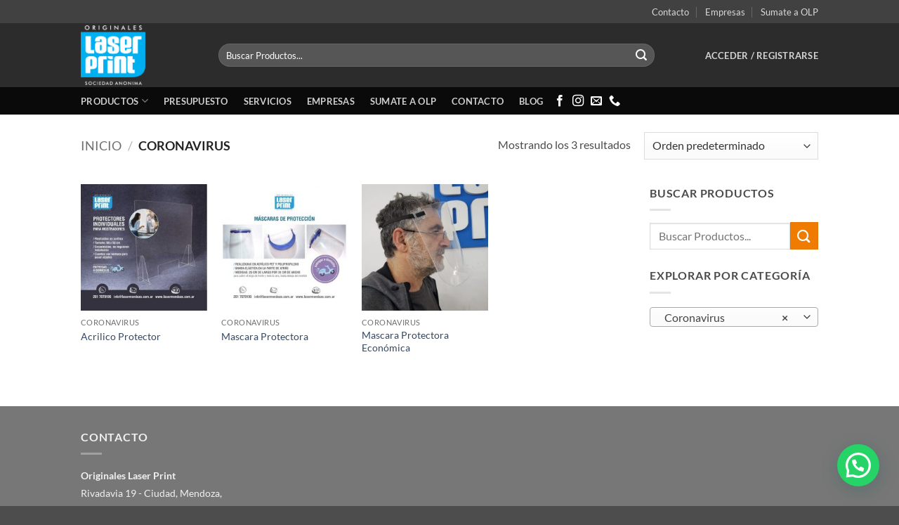

--- FILE ---
content_type: text/html; charset=UTF-8
request_url: https://www.lasermendoza.com.ar/categoria-producto/coronavirus/
body_size: 16649
content:
<!DOCTYPE html>
<html lang="es" class="loading-site no-js">
<head>
	<meta charset="UTF-8" />
	<link rel="profile" href="http://gmpg.org/xfn/11" />
	<link rel="pingback" href="https://www.lasermendoza.com.ar/xmlrpc.php" />

	<script>(function(html){html.className = html.className.replace(/\bno-js\b/,'js')})(document.documentElement);</script>
<meta name='robots' content='index, follow, max-image-preview:large, max-snippet:-1, max-video-preview:-1' />
<meta name="viewport" content="width=device-width, initial-scale=1" />
	<!-- This site is optimized with the Yoast SEO plugin v26.5 - https://yoast.com/wordpress/plugins/seo/ -->
	<title>Coronavirus archivos - Originales Laser Print</title>
	<link rel="canonical" href="https://www.lasermendoza.com.ar/categoria-producto/coronavirus/" />
	<meta property="og:locale" content="es_ES" />
	<meta property="og:type" content="article" />
	<meta property="og:title" content="Coronavirus archivos - Originales Laser Print" />
	<meta property="og:url" content="https://www.lasermendoza.com.ar/categoria-producto/coronavirus/" />
	<meta property="og:site_name" content="Originales Laser Print" />
	<script type="application/ld+json" class="yoast-schema-graph">{"@context":"https://schema.org","@graph":[{"@type":"CollectionPage","@id":"https://www.lasermendoza.com.ar/categoria-producto/coronavirus/","url":"https://www.lasermendoza.com.ar/categoria-producto/coronavirus/","name":"Coronavirus archivos - Originales Laser Print","isPartOf":{"@id":"https://www.lasermendoza.com.ar/#website"},"primaryImageOfPage":{"@id":"https://www.lasermendoza.com.ar/categoria-producto/coronavirus/#primaryimage"},"image":{"@id":"https://www.lasermendoza.com.ar/categoria-producto/coronavirus/#primaryimage"},"thumbnailUrl":"https://www.lasermendoza.com.ar/wp-content/uploads/2020/04/acrilico-protector.jpeg","breadcrumb":{"@id":"https://www.lasermendoza.com.ar/categoria-producto/coronavirus/#breadcrumb"},"inLanguage":"es"},{"@type":"ImageObject","inLanguage":"es","@id":"https://www.lasermendoza.com.ar/categoria-producto/coronavirus/#primaryimage","url":"https://www.lasermendoza.com.ar/wp-content/uploads/2020/04/acrilico-protector.jpeg","contentUrl":"https://www.lasermendoza.com.ar/wp-content/uploads/2020/04/acrilico-protector.jpeg","width":720,"height":720,"caption":"acrilico protector"},{"@type":"BreadcrumbList","@id":"https://www.lasermendoza.com.ar/categoria-producto/coronavirus/#breadcrumb","itemListElement":[{"@type":"ListItem","position":1,"name":"Inicio","item":"https://www.lasermendoza.com.ar/"},{"@type":"ListItem","position":2,"name":"Coronavirus"}]},{"@type":"WebSite","@id":"https://www.lasermendoza.com.ar/#website","url":"https://www.lasermendoza.com.ar/","name":"Originales Laser Print","description":"Imprenta, Soluciones Gráficas y Gran Formato","publisher":{"@id":"https://www.lasermendoza.com.ar/#organization"},"potentialAction":[{"@type":"SearchAction","target":{"@type":"EntryPoint","urlTemplate":"https://www.lasermendoza.com.ar/?s={search_term_string}"},"query-input":{"@type":"PropertyValueSpecification","valueRequired":true,"valueName":"search_term_string"}}],"inLanguage":"es"},{"@type":"Organization","@id":"https://www.lasermendoza.com.ar/#organization","name":"Originales Laser Print","url":"https://www.lasermendoza.com.ar/","logo":{"@type":"ImageObject","inLanguage":"es","@id":"https://www.lasermendoza.com.ar/#/schema/logo/image/","url":"https://www.lasermendoza.com.ar/wp-content/uploads/2020/04/LOGOheader.png","contentUrl":"https://www.lasermendoza.com.ar/wp-content/uploads/2020/04/LOGOheader.png","width":401,"height":371,"caption":"Originales Laser Print"},"image":{"@id":"https://www.lasermendoza.com.ar/#/schema/logo/image/"},"sameAs":["https://www.facebook.com/originaleslaserprint","https://instagram.com/originaleslaserprint"]}]}</script>
	<!-- / Yoast SEO plugin. -->


<link rel='prefetch' href='https://www.lasermendoza.com.ar/wp-content/themes/flatsome/assets/js/flatsome.js?ver=e2eddd6c228105dac048' />
<link rel='prefetch' href='https://www.lasermendoza.com.ar/wp-content/themes/flatsome/assets/js/chunk.slider.js?ver=3.20.3' />
<link rel='prefetch' href='https://www.lasermendoza.com.ar/wp-content/themes/flatsome/assets/js/chunk.popups.js?ver=3.20.3' />
<link rel='prefetch' href='https://www.lasermendoza.com.ar/wp-content/themes/flatsome/assets/js/chunk.tooltips.js?ver=3.20.3' />
<link rel='prefetch' href='https://www.lasermendoza.com.ar/wp-content/themes/flatsome/assets/js/woocommerce.js?ver=1c9be63d628ff7c3ff4c' />
<link rel="alternate" type="application/rss+xml" title="Originales Laser Print &raquo; Feed" href="https://www.lasermendoza.com.ar/feed/" />
<link rel="alternate" type="application/rss+xml" title="Originales Laser Print &raquo; Feed de los comentarios" href="https://www.lasermendoza.com.ar/comments/feed/" />
<link rel="alternate" type="application/rss+xml" title="Originales Laser Print &raquo; Coronavirus Categoría Feed" href="https://www.lasermendoza.com.ar/categoria-producto/coronavirus/feed/" />
<style id='wp-img-auto-sizes-contain-inline-css' type='text/css'>
img:is([sizes=auto i],[sizes^="auto," i]){contain-intrinsic-size:3000px 1500px}
/*# sourceURL=wp-img-auto-sizes-contain-inline-css */
</style>
<link rel='stylesheet' id='sbi_styles-css' href='https://www.lasermendoza.com.ar/wp-content/plugins/instagram-feed/css/sbi-styles.min.css?ver=6.10.0' type='text/css' media='all' />
<style id='wp-emoji-styles-inline-css' type='text/css'>

	img.wp-smiley, img.emoji {
		display: inline !important;
		border: none !important;
		box-shadow: none !important;
		height: 1em !important;
		width: 1em !important;
		margin: 0 0.07em !important;
		vertical-align: -0.1em !important;
		background: none !important;
		padding: 0 !important;
	}
/*# sourceURL=wp-emoji-styles-inline-css */
</style>
<link rel='stylesheet' id='contact-form-7-css' href='https://www.lasermendoza.com.ar/wp-content/plugins/contact-form-7/includes/css/styles.css?ver=6.1.4' type='text/css' media='all' />
<style id='woocommerce-inline-inline-css' type='text/css'>
.woocommerce form .form-row .required { visibility: visible; }
/*# sourceURL=woocommerce-inline-inline-css */
</style>
<link rel='stylesheet' id='flatsome-main-css' href='https://www.lasermendoza.com.ar/wp-content/themes/flatsome/assets/css/flatsome.css?ver=3.20.3' type='text/css' media='all' />
<style id='flatsome-main-inline-css' type='text/css'>
@font-face {
				font-family: "fl-icons";
				font-display: block;
				src: url(https://www.lasermendoza.com.ar/wp-content/themes/flatsome/assets/css/icons/fl-icons.eot?v=3.20.3);
				src:
					url(https://www.lasermendoza.com.ar/wp-content/themes/flatsome/assets/css/icons/fl-icons.eot#iefix?v=3.20.3) format("embedded-opentype"),
					url(https://www.lasermendoza.com.ar/wp-content/themes/flatsome/assets/css/icons/fl-icons.woff2?v=3.20.3) format("woff2"),
					url(https://www.lasermendoza.com.ar/wp-content/themes/flatsome/assets/css/icons/fl-icons.ttf?v=3.20.3) format("truetype"),
					url(https://www.lasermendoza.com.ar/wp-content/themes/flatsome/assets/css/icons/fl-icons.woff?v=3.20.3) format("woff"),
					url(https://www.lasermendoza.com.ar/wp-content/themes/flatsome/assets/css/icons/fl-icons.svg?v=3.20.3#fl-icons) format("svg");
			}
/*# sourceURL=flatsome-main-inline-css */
</style>
<link rel='stylesheet' id='flatsome-shop-css' href='https://www.lasermendoza.com.ar/wp-content/themes/flatsome/assets/css/flatsome-shop.css?ver=3.20.3' type='text/css' media='all' />
<link rel='stylesheet' id='flatsome-style-css' href='https://www.lasermendoza.com.ar/wp-content/themes/flatsome-child/style.css?ver=3.0' type='text/css' media='all' />
<script type="text/javascript">
            window._nslDOMReady = (function () {
                const executedCallbacks = new Set();
            
                return function (callback) {
                    /**
                    * Third parties might dispatch DOMContentLoaded events, so we need to ensure that we only run our callback once!
                    */
                    if (executedCallbacks.has(callback)) return;
            
                    const wrappedCallback = function () {
                        if (executedCallbacks.has(callback)) return;
                        executedCallbacks.add(callback);
                        callback();
                    };
            
                    if (document.readyState === "complete" || document.readyState === "interactive") {
                        wrappedCallback();
                    } else {
                        document.addEventListener("DOMContentLoaded", wrappedCallback);
                    }
                };
            })();
        </script><script type="text/javascript" src="https://www.lasermendoza.com.ar/wp-includes/js/jquery/jquery.min.js?ver=3.7.1" id="jquery-core-js"></script>
<script type="text/javascript" src="https://www.lasermendoza.com.ar/wp-includes/js/jquery/jquery-migrate.min.js?ver=3.4.1" id="jquery-migrate-js"></script>
<script type="text/javascript" src="https://www.lasermendoza.com.ar/wp-content/plugins/woocommerce/assets/js/jquery-blockui/jquery.blockUI.min.js?ver=2.7.0-wc.10.4.0" id="wc-jquery-blockui-js" data-wp-strategy="defer"></script>
<script type="text/javascript" id="wc-add-to-cart-js-extra">
/* <![CDATA[ */
var wc_add_to_cart_params = {"ajax_url":"/wp-admin/admin-ajax.php","wc_ajax_url":"/?wc-ajax=%%endpoint%%","i18n_view_cart":"Ver carrito","cart_url":"https://www.lasermendoza.com.ar/carrito/","is_cart":"","cart_redirect_after_add":"no"};
//# sourceURL=wc-add-to-cart-js-extra
/* ]]> */
</script>
<script type="text/javascript" src="https://www.lasermendoza.com.ar/wp-content/plugins/woocommerce/assets/js/frontend/add-to-cart.min.js?ver=10.4.0" id="wc-add-to-cart-js" defer="defer" data-wp-strategy="defer"></script>
<script type="text/javascript" src="https://www.lasermendoza.com.ar/wp-content/plugins/woocommerce/assets/js/js-cookie/js.cookie.min.js?ver=2.1.4-wc.10.4.0" id="wc-js-cookie-js" data-wp-strategy="defer"></script>
<link rel="https://api.w.org/" href="https://www.lasermendoza.com.ar/wp-json/" /><link rel="alternate" title="JSON" type="application/json" href="https://www.lasermendoza.com.ar/wp-json/wp/v2/product_cat/78" /><link rel="EditURI" type="application/rsd+xml" title="RSD" href="https://www.lasermendoza.com.ar/xmlrpc.php?rsd" />
<meta name="generator" content="WordPress 6.9" />
<meta name="generator" content="WooCommerce 10.4.0" />
	<noscript><style>.woocommerce-product-gallery{ opacity: 1 !important; }</style></noscript>
	<link rel="icon" href="https://www.lasermendoza.com.ar/wp-content/uploads/2020/04/LOGOheader-100x100.png" sizes="32x32" />
<link rel="icon" href="https://www.lasermendoza.com.ar/wp-content/uploads/2020/04/LOGOheader-247x247.png" sizes="192x192" />
<link rel="apple-touch-icon" href="https://www.lasermendoza.com.ar/wp-content/uploads/2020/04/LOGOheader-247x247.png" />
<meta name="msapplication-TileImage" content="https://www.lasermendoza.com.ar/wp-content/uploads/2020/04/LOGOheader-280x280.png" />

<!-- BEGIN GAINWP v5.4.6 Universal Analytics - https://intelligencewp.com/google-analytics-in-wordpress/ -->
<script>
(function(i,s,o,g,r,a,m){i['GoogleAnalyticsObject']=r;i[r]=i[r]||function(){
	(i[r].q=i[r].q||[]).push(arguments)},i[r].l=1*new Date();a=s.createElement(o),
	m=s.getElementsByTagName(o)[0];a.async=1;a.src=g;m.parentNode.insertBefore(a,m)
})(window,document,'script','https://www.google-analytics.com/analytics.js','ga');
  ga('create', 'UA-77521494-1', 'auto');
  ga('send', 'pageview');
</script>
<!-- END GAINWP Universal Analytics -->
<style id="custom-css" type="text/css">:root {--primary-color: #509afb;--fs-color-primary: #509afb;--fs-color-secondary: #ef7b00;--fs-color-success: #627D47;--fs-color-alert: #b20000;--fs-color-base: #4a4a4a;--fs-experimental-link-color: #334862;--fs-experimental-link-color-hover: #111;}.tooltipster-base {--tooltip-color: #fff;--tooltip-bg-color: #000;}.off-canvas-right .mfp-content, .off-canvas-left .mfp-content {--drawer-width: 300px;}.off-canvas .mfp-content.off-canvas-cart {--drawer-width: 360px;}.header-main{height: 91px}#logo img{max-height: 91px}#logo{width:166px;}#logo img{padding:3px 0;}.stuck #logo img{padding:5px 0;}.header-bottom{min-height: 10px}.header-top{min-height: 33px}.transparent .header-main{height: 30px}.transparent #logo img{max-height: 30px}.has-transparent + .page-title:first-of-type,.has-transparent + #main > .page-title,.has-transparent + #main > div > .page-title,.has-transparent + #main .page-header-wrapper:first-of-type .page-title{padding-top: 110px;}.header.show-on-scroll,.stuck .header-main{height:70px!important}.stuck #logo img{max-height: 70px!important}.search-form{ width: 90%;}.header-bg-color {background-color: rgba(22,22,22,0.9)}.header-bottom {background-color: #0a0a0a}.header-main .nav > li > a{line-height: 16px }.stuck .header-main .nav > li > a{line-height: 50px }.header-bottom-nav > li > a{line-height: 16px }@media (max-width: 549px) {.header-main{height: 70px}#logo img{max-height: 70px}}.header-top{background-color:rgba(94,94,94,0.42)!important;}body{font-family: Lato, sans-serif;}body {font-weight: 400;font-style: normal;}.nav > li > a {font-family: Lato, sans-serif;}.mobile-sidebar-levels-2 .nav > li > ul > li > a {font-family: Lato, sans-serif;}.nav > li > a,.mobile-sidebar-levels-2 .nav > li > ul > li > a {font-weight: 700;font-style: normal;}h1,h2,h3,h4,h5,h6,.heading-font, .off-canvas-center .nav-sidebar.nav-vertical > li > a{font-family: Lato, sans-serif;}h1,h2,h3,h4,h5,h6,.heading-font,.banner h1,.banner h2 {font-weight: 700;font-style: normal;}.alt-font{font-family: "Dancing Script", sans-serif;}.alt-font {font-weight: 400!important;font-style: normal!important;}.has-equal-box-heights .box-image {padding-top: 100%;}.shop-page-title.featured-title .title-bg{background-image: url(https://www.lasermendoza.com.ar/wp-content/uploads/2020/04/Sellos.jpg)!important;}@media screen and (min-width: 550px){.products .box-vertical .box-image{min-width: 247px!important;width: 247px!important;}}.nav-vertical-fly-out > li + li {border-top-width: 1px; border-top-style: solid;}.label-new.menu-item > a:after{content:"Nuevo";}.label-hot.menu-item > a:after{content:"Caliente";}.label-sale.menu-item > a:after{content:"Oferta";}.label-popular.menu-item > a:after{content:"Populares";}</style>		<style type="text/css" id="wp-custom-css">
			#fpd-start-customizing-button.fpd-block {
    display: block !important;
    margin: 10px 0 !important;
		text-align: center !important;
		background: #3CBEEC!important;
}
jdiv .__jivoMobileButton{
display: none !important
}
.grecaptcha-badge { visibility: hidden; }		</style>
		<style id="kirki-inline-styles">/* latin-ext */
@font-face {
  font-family: 'Lato';
  font-style: normal;
  font-weight: 400;
  font-display: swap;
  src: url(https://www.lasermendoza.com.ar/wp-content/fonts/lato/S6uyw4BMUTPHjxAwXjeu.woff2) format('woff2');
  unicode-range: U+0100-02BA, U+02BD-02C5, U+02C7-02CC, U+02CE-02D7, U+02DD-02FF, U+0304, U+0308, U+0329, U+1D00-1DBF, U+1E00-1E9F, U+1EF2-1EFF, U+2020, U+20A0-20AB, U+20AD-20C0, U+2113, U+2C60-2C7F, U+A720-A7FF;
}
/* latin */
@font-face {
  font-family: 'Lato';
  font-style: normal;
  font-weight: 400;
  font-display: swap;
  src: url(https://www.lasermendoza.com.ar/wp-content/fonts/lato/S6uyw4BMUTPHjx4wXg.woff2) format('woff2');
  unicode-range: U+0000-00FF, U+0131, U+0152-0153, U+02BB-02BC, U+02C6, U+02DA, U+02DC, U+0304, U+0308, U+0329, U+2000-206F, U+20AC, U+2122, U+2191, U+2193, U+2212, U+2215, U+FEFF, U+FFFD;
}
/* latin-ext */
@font-face {
  font-family: 'Lato';
  font-style: normal;
  font-weight: 700;
  font-display: swap;
  src: url(https://www.lasermendoza.com.ar/wp-content/fonts/lato/S6u9w4BMUTPHh6UVSwaPGR_p.woff2) format('woff2');
  unicode-range: U+0100-02BA, U+02BD-02C5, U+02C7-02CC, U+02CE-02D7, U+02DD-02FF, U+0304, U+0308, U+0329, U+1D00-1DBF, U+1E00-1E9F, U+1EF2-1EFF, U+2020, U+20A0-20AB, U+20AD-20C0, U+2113, U+2C60-2C7F, U+A720-A7FF;
}
/* latin */
@font-face {
  font-family: 'Lato';
  font-style: normal;
  font-weight: 700;
  font-display: swap;
  src: url(https://www.lasermendoza.com.ar/wp-content/fonts/lato/S6u9w4BMUTPHh6UVSwiPGQ.woff2) format('woff2');
  unicode-range: U+0000-00FF, U+0131, U+0152-0153, U+02BB-02BC, U+02C6, U+02DA, U+02DC, U+0304, U+0308, U+0329, U+2000-206F, U+20AC, U+2122, U+2191, U+2193, U+2212, U+2215, U+FEFF, U+FFFD;
}/* vietnamese */
@font-face {
  font-family: 'Dancing Script';
  font-style: normal;
  font-weight: 400;
  font-display: swap;
  src: url(https://www.lasermendoza.com.ar/wp-content/fonts/dancing-script/If2cXTr6YS-zF4S-kcSWSVi_sxjsohD9F50Ruu7BMSo3Rep8ltA.woff2) format('woff2');
  unicode-range: U+0102-0103, U+0110-0111, U+0128-0129, U+0168-0169, U+01A0-01A1, U+01AF-01B0, U+0300-0301, U+0303-0304, U+0308-0309, U+0323, U+0329, U+1EA0-1EF9, U+20AB;
}
/* latin-ext */
@font-face {
  font-family: 'Dancing Script';
  font-style: normal;
  font-weight: 400;
  font-display: swap;
  src: url(https://www.lasermendoza.com.ar/wp-content/fonts/dancing-script/If2cXTr6YS-zF4S-kcSWSVi_sxjsohD9F50Ruu7BMSo3ROp8ltA.woff2) format('woff2');
  unicode-range: U+0100-02BA, U+02BD-02C5, U+02C7-02CC, U+02CE-02D7, U+02DD-02FF, U+0304, U+0308, U+0329, U+1D00-1DBF, U+1E00-1E9F, U+1EF2-1EFF, U+2020, U+20A0-20AB, U+20AD-20C0, U+2113, U+2C60-2C7F, U+A720-A7FF;
}
/* latin */
@font-face {
  font-family: 'Dancing Script';
  font-style: normal;
  font-weight: 400;
  font-display: swap;
  src: url(https://www.lasermendoza.com.ar/wp-content/fonts/dancing-script/If2cXTr6YS-zF4S-kcSWSVi_sxjsohD9F50Ruu7BMSo3Sup8.woff2) format('woff2');
  unicode-range: U+0000-00FF, U+0131, U+0152-0153, U+02BB-02BC, U+02C6, U+02DA, U+02DC, U+0304, U+0308, U+0329, U+2000-206F, U+20AC, U+2122, U+2191, U+2193, U+2212, U+2215, U+FEFF, U+FFFD;
}</style><link rel='stylesheet' id='wc-blocks-style-css' href='https://www.lasermendoza.com.ar/wp-content/plugins/woocommerce/assets/client/blocks/wc-blocks.css?ver=wc-10.4.0' type='text/css' media='all' />
<link rel='stylesheet' id='select2-css' href='https://www.lasermendoza.com.ar/wp-content/plugins/woocommerce/assets/css/select2.css?ver=10.4.0' type='text/css' media='all' />
<link rel='stylesheet' id='joinchat-css' href='https://www.lasermendoza.com.ar/wp-content/plugins/creame-whatsapp-me/public/css/joinchat-btn.min.css?ver=6.0.8' type='text/css' media='all' />
<style id='joinchat-inline-css' type='text/css'>
.joinchat{--ch:142;--cs:70%;--cl:49%;--bw:1}
/*# sourceURL=joinchat-inline-css */
</style>
</head>

<body class="archive tax-product_cat term-coronavirus term-78 wp-theme-flatsome wp-child-theme-flatsome-child theme-flatsome woocommerce woocommerce-page woocommerce-no-js lightbox nav-dropdown-has-arrow nav-dropdown-has-shadow nav-dropdown-has-border">


<a class="skip-link screen-reader-text" href="#main">Saltar al contenido</a>

<div id="wrapper">

	
	<header id="header" class="header has-sticky sticky-shrink">
		<div class="header-wrapper">
			<div id="top-bar" class="header-top hide-for-sticky nav-dark">
    <div class="flex-row container">
      <div class="flex-col hide-for-medium flex-left">
          <ul class="nav nav-left medium-nav-center nav-small  nav-divided">
                        </ul>
      </div>

      <div class="flex-col hide-for-medium flex-center">
          <ul class="nav nav-center nav-small  nav-divided">
                        </ul>
      </div>

      <div class="flex-col hide-for-medium flex-right">
         <ul class="nav top-bar-nav nav-right nav-small  nav-divided">
              <li id="menu-item-795" class="menu-item menu-item-type-post_type menu-item-object-page menu-item-795 menu-item-design-default"><a href="https://www.lasermendoza.com.ar/contacto/" class="nav-top-link">Contacto</a></li>
<li id="menu-item-796" class="menu-item menu-item-type-post_type menu-item-object-page menu-item-796 menu-item-design-default"><a href="https://www.lasermendoza.com.ar/seccion-empresas/" class="nav-top-link">Empresas</a></li>
<li id="menu-item-797" class="menu-item menu-item-type-post_type menu-item-object-page menu-item-797 menu-item-design-default"><a href="https://www.lasermendoza.com.ar/sumate-a-originales-laser-print/" class="nav-top-link">Sumate a OLP</a></li>
          </ul>
      </div>

            <div class="flex-col show-for-medium flex-grow">
          <ul class="nav nav-center nav-small mobile-nav  nav-divided">
              <li class="header-search header-search-lightbox has-icon">
			<a href="#search-lightbox" class="is-small" aria-label="Buscar" data-open="#search-lightbox" data-focus="input.search-field" role="button" aria-expanded="false" aria-haspopup="dialog" aria-controls="search-lightbox" data-flatsome-role-button><i class="icon-search" aria-hidden="true" style="font-size:16px;"></i></a>		
	<div id="search-lightbox" class="mfp-hide dark text-center">
		<div class="searchform-wrapper ux-search-box relative form-flat is-large"><form role="search" method="get" class="searchform" action="https://www.lasermendoza.com.ar/">
	<div class="flex-row relative">
						<div class="flex-col flex-grow">
			<label class="screen-reader-text" for="woocommerce-product-search-field-0">Buscar por:</label>
			<input type="search" id="woocommerce-product-search-field-0" class="search-field mb-0" placeholder="Buscar Productos... " value="" name="s" />
			<input type="hidden" name="post_type" value="product" />
					</div>
		<div class="flex-col">
			<button type="submit" value="Buscar" class="ux-search-submit submit-button secondary button  icon mb-0" aria-label="Enviar">
				<i class="icon-search" aria-hidden="true"></i>			</button>
		</div>
	</div>
	<div class="live-search-results text-left z-top"></div>
</form>
</div>	</div>
</li>
          </ul>
      </div>
      
    </div>
</div>
<div id="masthead" class="header-main nav-dark">
      <div class="header-inner flex-row container logo-left medium-logo-center" role="navigation">

          <!-- Logo -->
          <div id="logo" class="flex-col logo">
            
<!-- Header logo -->
<a href="https://www.lasermendoza.com.ar/" title="Originales Laser Print - Imprenta, Soluciones Gráficas y Gran Formato" rel="home">
		<img width="401" height="371" src="https://www.lasermendoza.com.ar/wp-content/uploads/2020/04/LOGOheader.png" class="header_logo header-logo" alt="Originales Laser Print"/><img  width="401" height="371" src="https://www.lasermendoza.com.ar/wp-content/uploads/2020/04/LOGOheader.png" class="header-logo-dark" alt="Originales Laser Print"/></a>
          </div>

          <!-- Mobile Left Elements -->
          <div class="flex-col show-for-medium flex-left">
            <ul class="mobile-nav nav nav-left ">
              <li class="nav-icon has-icon">
			<a href="#" class="is-small" data-open="#main-menu" data-pos="left" data-bg="main-menu-overlay" data-color="dark" role="button" aria-label="Menú" aria-controls="main-menu" aria-expanded="false" aria-haspopup="dialog" data-flatsome-role-button>
			<i class="icon-menu" aria-hidden="true"></i>			<span class="menu-title uppercase hide-for-small">Menú</span>		</a>
	</li>
            </ul>
          </div>

          <!-- Left Elements -->
          <div class="flex-col hide-for-medium flex-left
            flex-grow">
            <ul class="header-nav header-nav-main nav nav-left  nav-spacing-large nav-uppercase" >
              <li class="header-search-form search-form html relative has-icon">
	<div class="header-search-form-wrapper">
		<div class="searchform-wrapper ux-search-box relative form-flat is-normal"><form role="search" method="get" class="searchform" action="https://www.lasermendoza.com.ar/">
	<div class="flex-row relative">
						<div class="flex-col flex-grow">
			<label class="screen-reader-text" for="woocommerce-product-search-field-1">Buscar por:</label>
			<input type="search" id="woocommerce-product-search-field-1" class="search-field mb-0" placeholder="Buscar Productos... " value="" name="s" />
			<input type="hidden" name="post_type" value="product" />
					</div>
		<div class="flex-col">
			<button type="submit" value="Buscar" class="ux-search-submit submit-button secondary button  icon mb-0" aria-label="Enviar">
				<i class="icon-search" aria-hidden="true"></i>			</button>
		</div>
	</div>
	<div class="live-search-results text-left z-top"></div>
</form>
</div>	</div>
</li>
            </ul>
          </div>

          <!-- Right Elements -->
          <div class="flex-col hide-for-medium flex-right">
            <ul class="header-nav header-nav-main nav nav-right  nav-spacing-large nav-uppercase">
              
<li class="account-item has-icon">

	<a href="https://www.lasermendoza.com.ar/mi-cuenta/" class="nav-top-link nav-top-not-logged-in is-small is-small" title="Acceder" role="button" data-open="#login-form-popup" aria-controls="login-form-popup" aria-expanded="false" aria-haspopup="dialog" data-flatsome-role-button>
					<span>
			Acceder / Registrarse			</span>
				</a>




</li>
            </ul>
          </div>

          <!-- Mobile Right Elements -->
          <div class="flex-col show-for-medium flex-right">
            <ul class="mobile-nav nav nav-right ">
              <li class="cart-item has-icon">


		<a href="https://www.lasermendoza.com.ar/carrito/" class="header-cart-link nav-top-link is-small off-canvas-toggle" title="Carrito" aria-label="Ver carrito" aria-expanded="false" aria-haspopup="dialog" role="button" data-open="#cart-popup" data-class="off-canvas-cart" data-pos="right" aria-controls="cart-popup" data-flatsome-role-button>

    <span class="cart-icon image-icon">
    <strong>0</strong>
  </span>
  </a>


  <!-- Cart Sidebar Popup -->
  <div id="cart-popup" class="mfp-hide">
  <div class="cart-popup-inner inner-padding cart-popup-inner--sticky">
      <div class="cart-popup-title text-center">
          <span class="heading-font uppercase">Carrito</span>
          <div class="is-divider"></div>
      </div>
	  <div class="widget_shopping_cart">
		  <div class="widget_shopping_cart_content">
			  

	<div class="ux-mini-cart-empty flex flex-row-col text-center pt pb">
				<div class="ux-mini-cart-empty-icon">
			<svg aria-hidden="true" xmlns="http://www.w3.org/2000/svg" viewBox="0 0 17 19" style="opacity:.1;height:80px;">
				<path d="M8.5 0C6.7 0 5.3 1.2 5.3 2.7v2H2.1c-.3 0-.6.3-.7.7L0 18.2c0 .4.2.8.6.8h15.7c.4 0 .7-.3.7-.7v-.1L15.6 5.4c0-.3-.3-.6-.7-.6h-3.2v-2c0-1.6-1.4-2.8-3.2-2.8zM6.7 2.7c0-.8.8-1.4 1.8-1.4s1.8.6 1.8 1.4v2H6.7v-2zm7.5 3.4 1.3 11.5h-14L2.8 6.1h2.5v1.4c0 .4.3.7.7.7.4 0 .7-.3.7-.7V6.1h3.5v1.4c0 .4.3.7.7.7s.7-.3.7-.7V6.1h2.6z" fill-rule="evenodd" clip-rule="evenodd" fill="currentColor"></path>
			</svg>
		</div>
				<p class="woocommerce-mini-cart__empty-message empty">No hay productos en el carrito.</p>
					<p class="return-to-shop">
				<a class="button primary wc-backward" href="https://www.lasermendoza.com.ar/tienda/">
					Volver a la tienda				</a>
			</p>
				</div>


		  </div>
	  </div>
               </div>
  </div>

</li>
            </ul>
          </div>

      </div>

            <div class="container"><div class="top-divider full-width"></div></div>
      </div>
<div id="wide-nav" class="header-bottom wide-nav nav-dark hide-for-medium">
    <div class="flex-row container">

                        <div class="flex-col hide-for-medium flex-left">
                <ul class="nav header-nav header-bottom-nav nav-left  nav-spacing-large nav-uppercase">
                    <li id="menu-item-1090" class="menu-item menu-item-type-post_type menu-item-object-page menu-item-has-children menu-item-1090 menu-item-design-default has-dropdown"><a href="https://www.lasermendoza.com.ar/tienda/" class="nav-top-link" aria-expanded="false" aria-haspopup="menu">Productos<i class="icon-angle-down" aria-hidden="true"></i></a>
<ul class="sub-menu nav-dropdown nav-dropdown-default dropdown-uppercase">
	<li id="menu-item-851" class="menu-item menu-item-type-taxonomy menu-item-object-product_cat menu-item-851"><a href="https://www.lasermendoza.com.ar/categoria-producto/impresiones/">Flyers &#038; Folletos</a></li>
	<li id="menu-item-872" class="menu-item menu-item-type-post_type menu-item-object-product menu-item-872"><a href="https://www.lasermendoza.com.ar/producto/tarjetas-personales/">Tarjetas Personales</a></li>
	<li id="menu-item-853" class="menu-item menu-item-type-taxonomy menu-item-object-product_cat menu-item-853"><a href="https://www.lasermendoza.com.ar/categoria-producto/banners-y-carteles/">Banners y Carteles</a></li>
	<li id="menu-item-910" class="menu-item menu-item-type-taxonomy menu-item-object-product_cat menu-item-910"><a href="https://www.lasermendoza.com.ar/categoria-producto/hoteleria-y-restaurant/">Hotelería y Restaurant</a></li>
	<li id="menu-item-1227" class="menu-item menu-item-type-post_type menu-item-object-product menu-item-1227"><a href="https://www.lasermendoza.com.ar/producto/mascara-protectora/">Mascara Acrilica</a></li>
	<li id="menu-item-1312" class="menu-item menu-item-type-post_type menu-item-object-product menu-item-1312"><a href="https://www.lasermendoza.com.ar/producto/mascara-protectora-economica/">Mascara Acrilica Economica</a></li>
	<li id="menu-item-1226" class="menu-item menu-item-type-post_type menu-item-object-product menu-item-1226"><a href="https://www.lasermendoza.com.ar/producto/acrilico-protector/">Acrilico Protector</a></li>
	<li id="menu-item-852" class="menu-item menu-item-type-taxonomy menu-item-object-product_cat menu-item-852"><a href="https://www.lasermendoza.com.ar/categoria-producto/eventos/">Eventos</a></li>
	<li id="menu-item-855" class="menu-item menu-item-type-taxonomy menu-item-object-product_cat menu-item-855"><a href="https://www.lasermendoza.com.ar/categoria-producto/vinilos/">Vinilos</a></li>
	<li id="menu-item-857" class="menu-item menu-item-type-taxonomy menu-item-object-product_cat menu-item-857"><a href="https://www.lasermendoza.com.ar/categoria-producto/pines/">Pines</a></li>
	<li id="menu-item-856" class="menu-item menu-item-type-taxonomy menu-item-object-product_cat menu-item-856"><a href="https://www.lasermendoza.com.ar/categoria-producto/textil/">Textil</a></li>
	<li id="menu-item-859" class="menu-item menu-item-type-taxonomy menu-item-object-product_cat menu-item-859"><a href="https://www.lasermendoza.com.ar/categoria-producto/stickers/">Stickers</a></li>
	<li id="menu-item-858" class="menu-item menu-item-type-taxonomy menu-item-object-product_cat menu-item-858"><a href="https://www.lasermendoza.com.ar/categoria-producto/imanes/">Imanes</a></li>
	<li id="menu-item-1116" class="menu-item menu-item-type-post_type menu-item-object-page menu-item-1116"><a href="https://www.lasermendoza.com.ar/regalos-empresariales-2/">Regalos Empresariales</a></li>
</ul>
</li>
<li id="menu-item-792" class="menu-item menu-item-type-post_type menu-item-object-page menu-item-792 menu-item-design-default"><a href="https://www.lasermendoza.com.ar/presupuesto/" class="nav-top-link">Presupuesto</a></li>
<li id="menu-item-789" class="menu-item menu-item-type-post_type menu-item-object-page menu-item-789 menu-item-design-default"><a href="https://www.lasermendoza.com.ar/servicios-de-impresion/" class="nav-top-link">Servicios</a></li>
<li id="menu-item-790" class="menu-item menu-item-type-post_type menu-item-object-page menu-item-790 menu-item-design-default"><a href="https://www.lasermendoza.com.ar/seccion-empresas/" class="nav-top-link">Empresas</a></li>
<li id="menu-item-793" class="menu-item menu-item-type-post_type menu-item-object-page menu-item-793 menu-item-design-default"><a href="https://www.lasermendoza.com.ar/sumate-a-originales-laser-print/" class="nav-top-link">Sumate a OLP</a></li>
<li id="menu-item-791" class="menu-item menu-item-type-post_type menu-item-object-page menu-item-791 menu-item-design-default"><a href="https://www.lasermendoza.com.ar/contacto/" class="nav-top-link">Contacto</a></li>
<li id="menu-item-2082" class="menu-item menu-item-type-post_type menu-item-object-page menu-item-2082 menu-item-design-default"><a href="https://www.lasermendoza.com.ar/?page_id=22" class="nav-top-link">Blog</a></li>
<li class="html header-social-icons ml-0">
	<div class="social-icons follow-icons" ><a href="http://www.facebook.com/originaleslaserprint" target="_blank" data-label="Facebook" class="icon plain tooltip facebook" title="Síguenos en Facebook" aria-label="Síguenos en Facebook" rel="noopener nofollow"><i class="icon-facebook" aria-hidden="true"></i></a><a href="http://www.instagram.com/originaleslaserprint" target="_blank" data-label="Instagram" class="icon plain tooltip instagram" title="Síguenos en Instagram" aria-label="Síguenos en Instagram" rel="noopener nofollow"><i class="icon-instagram" aria-hidden="true"></i></a><a href="mailto:info@lasermendoza.com.ar" data-label="E-mail" target="_blank" class="icon plain tooltip email" title="Envíanos un email" aria-label="Envíanos un email" rel="nofollow noopener"><i class="icon-envelop" aria-hidden="true"></i></a><a href="tel:+5492614203114" data-label="Phone" target="_blank" class="icon plain tooltip phone" title="Llámenos" aria-label="Llámenos" rel="nofollow noopener"><i class="icon-phone" aria-hidden="true"></i></a></div></li>
                </ul>
            </div>
            
            
                        <div class="flex-col hide-for-medium flex-right flex-grow">
              <ul class="nav header-nav header-bottom-nav nav-right  nav-spacing-large nav-uppercase">
                                 </ul>
            </div>
            
            
    </div>
</div>

<div class="header-bg-container fill"><div class="header-bg-image fill"></div><div class="header-bg-color fill"></div></div>		</div>
	</header>

	<div class="shop-page-title category-page-title page-title ">
	<div class="page-title-inner flex-row  medium-flex-wrap container">
		<div class="flex-col flex-grow medium-text-center">
			<div class="is-large">
	<nav class="woocommerce-breadcrumb breadcrumbs uppercase" aria-label="Breadcrumb"><a href="https://www.lasermendoza.com.ar">Inicio</a> <span class="divider">&#47;</span> Coronavirus</nav></div>
<div class="category-filtering category-filter-row show-for-medium">
	<a href="#" data-open="#shop-sidebar" data-pos="left" class="filter-button uppercase plain" role="button" aria-controls="shop-sidebar" aria-expanded="false" aria-haspopup="dialog" data-visible-after="true" data-flatsome-role-button>
		<i class="icon-equalizer" aria-hidden="true"></i>		<strong>Filtrar</strong>
	</a>
	<div class="inline-block">
			</div>
</div>
		</div>
		<div class="flex-col medium-text-center">
				<p class="woocommerce-result-count hide-for-medium" role="alert" aria-relevant="all" >
		Mostrando los 3 resultados	</p>
	<form class="woocommerce-ordering" method="get">
		<select
		name="orderby"
		class="orderby"
					aria-label="Pedido de la tienda"
			>
					<option value="menu_order"  selected='selected'>Orden predeterminado</option>
					<option value="popularity" >Ordenar por popularidad</option>
					<option value="rating" >Ordenar por puntuación media</option>
					<option value="date" >Ordenar por los últimos</option>
					<option value="price" >Ordenar por precio: bajo a alto</option>
					<option value="price-desc" >Ordenar por precio: alto a bajo</option>
			</select>
	<input type="hidden" name="paged" value="1" />
	</form>
		</div>
	</div>
</div>

	<main id="main" class="">
<div class="row category-page-row">

		<div class="col large-9">
		<div class="shop-container">
<div class="woocommerce-notices-wrapper"></div><div class="products row row-small large-columns-4 medium-columns-3 small-columns-2 has-equal-box-heights">
<div class="product-small col has-hover product type-product post-1223 status-publish first instock product_cat-coronavirus has-post-thumbnail purchasable product-type-simple">
	<div class="col-inner">
	
<div class="badge-container absolute left top z-1">

</div>
	<div class="product-small box ">
		<div class="box-image">
			<div class="image-fade_in_back">
				<a href="https://www.lasermendoza.com.ar/producto/acrilico-protector/">
					<img width="247" height="247" src="https://www.lasermendoza.com.ar/wp-content/uploads/2020/04/acrilico-protector-247x247.jpeg" class="attachment-woocommerce_thumbnail size-woocommerce_thumbnail" alt="acrilico protector" decoding="async" fetchpriority="high" srcset="https://www.lasermendoza.com.ar/wp-content/uploads/2020/04/acrilico-protector-247x247.jpeg 247w, https://www.lasermendoza.com.ar/wp-content/uploads/2020/04/acrilico-protector-400x400.jpeg 400w, https://www.lasermendoza.com.ar/wp-content/uploads/2020/04/acrilico-protector-280x280.jpeg 280w, https://www.lasermendoza.com.ar/wp-content/uploads/2020/04/acrilico-protector-510x510.jpeg 510w, https://www.lasermendoza.com.ar/wp-content/uploads/2020/04/acrilico-protector-100x100.jpeg 100w, https://www.lasermendoza.com.ar/wp-content/uploads/2020/04/acrilico-protector.jpeg 720w" sizes="(max-width: 247px) 100vw, 247px" />				</a>
			</div>
			<div class="image-tools is-small top right show-on-hover">
							</div>
			<div class="image-tools is-small hide-for-small bottom left show-on-hover">
							</div>
			<div class="image-tools grid-tools text-center hide-for-small bottom hover-slide-in show-on-hover">
							</div>
					</div>

		<div class="box-text box-text-products">
			<div class="title-wrapper">		<p class="category uppercase is-smaller no-text-overflow product-cat op-8">
			Coronavirus		</p>
	<p class="name product-title woocommerce-loop-product__title"><a href="https://www.lasermendoza.com.ar/producto/acrilico-protector/" class="woocommerce-LoopProduct-link woocommerce-loop-product__link">Acrilico Protector</a></p></div><div class="price-wrapper"></div>		</div>
	</div>
		</div>
</div><div class="product-small col has-hover product type-product post-1221 status-publish instock product_cat-coronavirus product_tag-coronavirus product_tag-covid19 has-post-thumbnail purchasable product-type-simple">
	<div class="col-inner">
	
<div class="badge-container absolute left top z-1">

</div>
	<div class="product-small box ">
		<div class="box-image">
			<div class="image-fade_in_back">
				<a href="https://www.lasermendoza.com.ar/producto/mascara-protectora/">
					<img width="247" height="247" src="https://www.lasermendoza.com.ar/wp-content/uploads/2020/04/Mascara-de-proteccion-247x247.jpeg" class="attachment-woocommerce_thumbnail size-woocommerce_thumbnail" alt="Mascara Protectora" decoding="async" srcset="https://www.lasermendoza.com.ar/wp-content/uploads/2020/04/Mascara-de-proteccion-247x247.jpeg 247w, https://www.lasermendoza.com.ar/wp-content/uploads/2020/04/Mascara-de-proteccion-400x400.jpeg 400w, https://www.lasermendoza.com.ar/wp-content/uploads/2020/04/Mascara-de-proteccion-280x280.jpeg 280w, https://www.lasermendoza.com.ar/wp-content/uploads/2020/04/Mascara-de-proteccion-510x510.jpeg 510w, https://www.lasermendoza.com.ar/wp-content/uploads/2020/04/Mascara-de-proteccion-100x100.jpeg 100w, https://www.lasermendoza.com.ar/wp-content/uploads/2020/04/Mascara-de-proteccion.jpeg 720w" sizes="(max-width: 247px) 100vw, 247px" />				</a>
			</div>
			<div class="image-tools is-small top right show-on-hover">
							</div>
			<div class="image-tools is-small hide-for-small bottom left show-on-hover">
							</div>
			<div class="image-tools grid-tools text-center hide-for-small bottom hover-slide-in show-on-hover">
							</div>
					</div>

		<div class="box-text box-text-products">
			<div class="title-wrapper">		<p class="category uppercase is-smaller no-text-overflow product-cat op-8">
			Coronavirus		</p>
	<p class="name product-title woocommerce-loop-product__title"><a href="https://www.lasermendoza.com.ar/producto/mascara-protectora/" class="woocommerce-LoopProduct-link woocommerce-loop-product__link">Mascara Protectora</a></p></div><div class="price-wrapper"></div>		</div>
	</div>
		</div>
</div><div class="product-small col has-hover product type-product post-1308 status-publish instock product_cat-coronavirus product_tag-coronavirus product_tag-covid19 has-post-thumbnail purchasable product-type-simple">
	<div class="col-inner">
	
<div class="badge-container absolute left top z-1">

</div>
	<div class="product-small box ">
		<div class="box-image">
			<div class="image-fade_in_back">
				<a href="https://www.lasermendoza.com.ar/producto/mascara-protectora-economica/">
					<img width="247" height="247" src="https://www.lasermendoza.com.ar/wp-content/uploads/2020/05/WhatsApp-Image-2020-04-30-at-12.12.08-247x247.jpeg" class="attachment-woocommerce_thumbnail size-woocommerce_thumbnail" alt="mascara protectora economica" decoding="async" srcset="https://www.lasermendoza.com.ar/wp-content/uploads/2020/05/WhatsApp-Image-2020-04-30-at-12.12.08-247x247.jpeg 247w, https://www.lasermendoza.com.ar/wp-content/uploads/2020/05/WhatsApp-Image-2020-04-30-at-12.12.08-280x280.jpeg 280w, https://www.lasermendoza.com.ar/wp-content/uploads/2020/05/WhatsApp-Image-2020-04-30-at-12.12.08-100x100.jpeg 100w" sizes="(max-width: 247px) 100vw, 247px" /><img width="247" height="247" src="https://www.lasermendoza.com.ar/wp-content/uploads/2020/05/WhatsApp-Image-2020-04-30-at-13.09.13-247x247.jpeg" class="show-on-hover absolute fill hide-for-small back-image" alt="mascara protectora economica" aria-hidden="true" decoding="async" loading="lazy" srcset="https://www.lasermendoza.com.ar/wp-content/uploads/2020/05/WhatsApp-Image-2020-04-30-at-13.09.13-247x247.jpeg 247w, https://www.lasermendoza.com.ar/wp-content/uploads/2020/05/WhatsApp-Image-2020-04-30-at-13.09.13-280x280.jpeg 280w, https://www.lasermendoza.com.ar/wp-content/uploads/2020/05/WhatsApp-Image-2020-04-30-at-13.09.13-100x100.jpeg 100w" sizes="auto, (max-width: 247px) 100vw, 247px" />				</a>
			</div>
			<div class="image-tools is-small top right show-on-hover">
							</div>
			<div class="image-tools is-small hide-for-small bottom left show-on-hover">
							</div>
			<div class="image-tools grid-tools text-center hide-for-small bottom hover-slide-in show-on-hover">
							</div>
					</div>

		<div class="box-text box-text-products">
			<div class="title-wrapper">		<p class="category uppercase is-smaller no-text-overflow product-cat op-8">
			Coronavirus		</p>
	<p class="name product-title woocommerce-loop-product__title"><a href="https://www.lasermendoza.com.ar/producto/mascara-protectora-economica/" class="woocommerce-LoopProduct-link woocommerce-loop-product__link">Mascara Protectora Económica</a></p></div><div class="price-wrapper"></div>		</div>
	</div>
		</div>
</div></div><!-- row -->

		</div><!-- shop container -->

		</div>

		<div class="large-3 col hide-for-medium ">
						<div id="shop-sidebar" class="sidebar-inner">
				<aside id="woocommerce_product_search-3" class="widget woocommerce widget_product_search"><span class="widget-title shop-sidebar">Buscar Productos</span><div class="is-divider small"></div><form role="search" method="get" class="searchform" action="https://www.lasermendoza.com.ar/">
	<div class="flex-row relative">
						<div class="flex-col flex-grow">
			<label class="screen-reader-text" for="woocommerce-product-search-field-2">Buscar por:</label>
			<input type="search" id="woocommerce-product-search-field-2" class="search-field mb-0" placeholder="Buscar Productos... " value="" name="s" />
			<input type="hidden" name="post_type" value="product" />
					</div>
		<div class="flex-col">
			<button type="submit" value="Buscar" class="ux-search-submit submit-button secondary button  icon mb-0" aria-label="Enviar">
				<i class="icon-search" aria-hidden="true"></i>			</button>
		</div>
	</div>
	<div class="live-search-results text-left z-top"></div>
</form>
</aside><aside id="woocommerce_product_categories-13" class="widget woocommerce widget_product_categories"><span class="widget-title shop-sidebar">Explorar por Categoría</span><div class="is-divider small"></div><select  name='product_cat' id='product_cat' class='dropdown_product_cat'>
	<option value=''>Selecciona una categoría</option>
	<option class="level-0" value="banners-y-carteles">Banners y Carteles</option>
	<option class="level-0" value="coronavirus" selected="selected">Coronavirus</option>
	<option class="level-0" value="eventos">Eventos</option>
	<option class="level-0" value="folletos">Folletos</option>
	<option class="level-0" value="hoteleria-y-restaurant">Hotelería y Restaurant</option>
	<option class="level-0" value="imanes">Imanes</option>
	<option class="level-0" value="impresiones">Impresiones</option>
	<option class="level-0" value="pines">Pines</option>
	<option class="level-0" value="sellos">Sellos</option>
	<option class="level-0" value="sin-categoria">Sin categoría</option>
	<option class="level-0" value="stickers">Stickers</option>
	<option class="level-0" value="textil">Textil</option>
	<option class="level-0" value="todos">Todos</option>
	<option class="level-0" value="vinilos">Vinilos</option>
</select>
</aside>			</div>
					</div>
</div>

</main>

<footer id="footer" class="footer-wrapper">

	
<!-- FOOTER 1 -->

<!-- FOOTER 2 -->
<div class="footer-widgets footer footer-2 dark">
		<div class="row dark large-columns-4 mb-0">
	   		
		<div id="block_widget-2" class="col pb-0 widget block_widget">
		<span class="widget-title">Contacto</span><div class="is-divider small"></div>
		<p><span style="font-size: 90%;"><strong>Originales Laser Print</strong></span><br /><span style="font-size: 90%;">Rivadavia 19 - Ciudad, Mendoza, Argentina</span></p>
<p><span style="font-size: 90%;">WhatsApp: +54 9 2617 07-9195</span><br /><span style="font-size: 90%;">Teléfono Opc. 1: <a href="tel:+542614203114">+54-261-4203114</a></span><br /><span style="font-size: 90%;">Teléfono Opc. 2: <a href="tel:+542614200608">+54-261-4200608</a></span><br /><span style="font-size: 90%;"><a href="mailto:info@lasermendoza.com.ar">info@lasermendoza.com.ar</a></span></p>
<div class="social-icons follow-icons" ><a href="http://www.facebook.com/originaleslaserprint" target="_blank" data-label="Facebook" class="icon button circle is-outline tooltip facebook" title="Síguenos en Facebook" aria-label="Síguenos en Facebook" rel="noopener nofollow"><i class="icon-facebook" aria-hidden="true"></i></a><a href="http://www.instagram.com/originaleslaserprint" target="_blank" data-label="Instagram" class="icon button circle is-outline tooltip instagram" title="Síguenos en Instagram" aria-label="Síguenos en Instagram" rel="noopener nofollow"><i class="icon-instagram" aria-hidden="true"></i></a><a href="mailto:info@lasermendoza.com.ar" data-label="E-mail" target="_blank" class="icon button circle is-outline tooltip email" title="Envíanos un email" aria-label="Envíanos un email" rel="nofollow noopener"><i class="icon-envelop" aria-hidden="true"></i></a><a href="tel:+5492614203114" data-label="Phone" target="_blank" class="icon button circle is-outline tooltip phone" title="Llámenos" aria-label="Llámenos" rel="nofollow noopener"><i class="icon-phone" aria-hidden="true"></i></a></div>
		</div>
				</div>
</div>



<div class="absolute-footer dark medium-text-center small-text-center">
  <div class="container clearfix">

    
    <div class="footer-primary pull-left">
              <div class="menu-secundario-container"><ul id="menu-secundario-1" class="links footer-nav uppercase"><li class="menu-item menu-item-type-post_type menu-item-object-page menu-item-795"><a href="https://www.lasermendoza.com.ar/contacto/">Contacto</a></li>
<li class="menu-item menu-item-type-post_type menu-item-object-page menu-item-796"><a href="https://www.lasermendoza.com.ar/seccion-empresas/">Empresas</a></li>
<li class="menu-item menu-item-type-post_type menu-item-object-page menu-item-797"><a href="https://www.lasermendoza.com.ar/sumate-a-originales-laser-print/">Sumate a OLP</a></li>
</ul></div>            <div class="copyright-footer">
        Copyright 2025 © <strong>Originales Laser Print</strong>      </div>
          </div>
  </div>
</div>
<button type="button" id="top-link" class="back-to-top button icon invert plain fixed bottom z-1 is-outline round hide-for-medium" aria-label="Ir arriba"><i class="icon-angle-up" aria-hidden="true"></i></button>
</footer>

</div>

<div id="main-menu" class="mobile-sidebar no-scrollbar mfp-hide">

	
	<div class="sidebar-menu no-scrollbar ">

		
					<ul class="nav nav-sidebar nav-vertical nav-uppercase" data-tab="1">
				<li class="header-search-form search-form html relative has-icon">
	<div class="header-search-form-wrapper">
		<div class="searchform-wrapper ux-search-box relative form-flat is-normal"><form role="search" method="get" class="searchform" action="https://www.lasermendoza.com.ar/">
	<div class="flex-row relative">
						<div class="flex-col flex-grow">
			<label class="screen-reader-text" for="woocommerce-product-search-field-3">Buscar por:</label>
			<input type="search" id="woocommerce-product-search-field-3" class="search-field mb-0" placeholder="Buscar Productos... " value="" name="s" />
			<input type="hidden" name="post_type" value="product" />
					</div>
		<div class="flex-col">
			<button type="submit" value="Buscar" class="ux-search-submit submit-button secondary button  icon mb-0" aria-label="Enviar">
				<i class="icon-search" aria-hidden="true"></i>			</button>
		</div>
	</div>
	<div class="live-search-results text-left z-top"></div>
</form>
</div>	</div>
</li>
<li class="menu-item menu-item-type-post_type menu-item-object-page menu-item-has-children menu-item-1090"><a href="https://www.lasermendoza.com.ar/tienda/">Productos</a>
<ul class="sub-menu nav-sidebar-ul children">
	<li class="menu-item menu-item-type-taxonomy menu-item-object-product_cat menu-item-851"><a href="https://www.lasermendoza.com.ar/categoria-producto/impresiones/">Flyers &#038; Folletos</a></li>
	<li class="menu-item menu-item-type-post_type menu-item-object-product menu-item-872"><a href="https://www.lasermendoza.com.ar/producto/tarjetas-personales/">Tarjetas Personales</a></li>
	<li class="menu-item menu-item-type-taxonomy menu-item-object-product_cat menu-item-853"><a href="https://www.lasermendoza.com.ar/categoria-producto/banners-y-carteles/">Banners y Carteles</a></li>
	<li class="menu-item menu-item-type-taxonomy menu-item-object-product_cat menu-item-910"><a href="https://www.lasermendoza.com.ar/categoria-producto/hoteleria-y-restaurant/">Hotelería y Restaurant</a></li>
	<li class="menu-item menu-item-type-post_type menu-item-object-product menu-item-1227"><a href="https://www.lasermendoza.com.ar/producto/mascara-protectora/">Mascara Acrilica</a></li>
	<li class="menu-item menu-item-type-post_type menu-item-object-product menu-item-1312"><a href="https://www.lasermendoza.com.ar/producto/mascara-protectora-economica/">Mascara Acrilica Economica</a></li>
	<li class="menu-item menu-item-type-post_type menu-item-object-product menu-item-1226"><a href="https://www.lasermendoza.com.ar/producto/acrilico-protector/">Acrilico Protector</a></li>
	<li class="menu-item menu-item-type-taxonomy menu-item-object-product_cat menu-item-852"><a href="https://www.lasermendoza.com.ar/categoria-producto/eventos/">Eventos</a></li>
	<li class="menu-item menu-item-type-taxonomy menu-item-object-product_cat menu-item-855"><a href="https://www.lasermendoza.com.ar/categoria-producto/vinilos/">Vinilos</a></li>
	<li class="menu-item menu-item-type-taxonomy menu-item-object-product_cat menu-item-857"><a href="https://www.lasermendoza.com.ar/categoria-producto/pines/">Pines</a></li>
	<li class="menu-item menu-item-type-taxonomy menu-item-object-product_cat menu-item-856"><a href="https://www.lasermendoza.com.ar/categoria-producto/textil/">Textil</a></li>
	<li class="menu-item menu-item-type-taxonomy menu-item-object-product_cat menu-item-859"><a href="https://www.lasermendoza.com.ar/categoria-producto/stickers/">Stickers</a></li>
	<li class="menu-item menu-item-type-taxonomy menu-item-object-product_cat menu-item-858"><a href="https://www.lasermendoza.com.ar/categoria-producto/imanes/">Imanes</a></li>
	<li class="menu-item menu-item-type-post_type menu-item-object-page menu-item-1116"><a href="https://www.lasermendoza.com.ar/regalos-empresariales-2/">Regalos Empresariales</a></li>
</ul>
</li>
<li class="menu-item menu-item-type-post_type menu-item-object-page menu-item-792"><a href="https://www.lasermendoza.com.ar/presupuesto/">Presupuesto</a></li>
<li class="menu-item menu-item-type-post_type menu-item-object-page menu-item-789"><a href="https://www.lasermendoza.com.ar/servicios-de-impresion/">Servicios</a></li>
<li class="menu-item menu-item-type-post_type menu-item-object-page menu-item-790"><a href="https://www.lasermendoza.com.ar/seccion-empresas/">Empresas</a></li>
<li class="menu-item menu-item-type-post_type menu-item-object-page menu-item-793"><a href="https://www.lasermendoza.com.ar/sumate-a-originales-laser-print/">Sumate a OLP</a></li>
<li class="menu-item menu-item-type-post_type menu-item-object-page menu-item-791"><a href="https://www.lasermendoza.com.ar/contacto/">Contacto</a></li>
<li class="menu-item menu-item-type-post_type menu-item-object-page menu-item-2082"><a href="https://www.lasermendoza.com.ar/?page_id=22">Blog</a></li>

<li class="account-item has-icon menu-item">
			<a href="https://www.lasermendoza.com.ar/mi-cuenta/" class="nav-top-link nav-top-not-logged-in" title="Acceder">
			<span class="header-account-title">
				Acceder / Registrarse			</span>
		</a>
	
	</li>
			</ul>
		
		
	</div>

	
</div>
<script type="speculationrules">
{"prefetch":[{"source":"document","where":{"and":[{"href_matches":"/*"},{"not":{"href_matches":["/wp-*.php","/wp-admin/*","/wp-content/uploads/*","/wp-content/*","/wp-content/plugins/*","/wp-content/themes/flatsome-child/*","/wp-content/themes/flatsome/*","/*\\?(.+)"]}},{"not":{"selector_matches":"a[rel~=\"nofollow\"]"}},{"not":{"selector_matches":".no-prefetch, .no-prefetch a"}}]},"eagerness":"conservative"}]}
</script>
<script id="mcjs">!function(c,h,i,m,p){m=c.createElement(h),p=c.getElementsByTagName(h)[0],m.async=1,m.src=i,p.parentNode.insertBefore(m,p)}(document,"script","https://chimpstatic.com/mcjs-connected/js/users/431fa0fd661d1902ace37a9fe/f363d3ccf08abaccda8f12f96.js");</script>	<div id="login-form-popup" class="lightbox-content mfp-hide">
				<div class="woocommerce">
			<div class="woocommerce-notices-wrapper"></div>
<div class="account-container lightbox-inner">

	
	<div class="col2-set row row-divided row-large" id="customer_login">

		<div class="col-1 large-6 col pb-0">

			
			<div class="account-login-inner">

				<h2 class="uppercase h3">Acceder</h2>

				<form class="woocommerce-form woocommerce-form-login login" method="post" novalidate>

					
					<p class="woocommerce-form-row woocommerce-form-row--wide form-row form-row-wide">
						<label for="username">Nombre de usuario o correo electrónico&nbsp;<span class="required" aria-hidden="true">*</span><span class="screen-reader-text">Obligatorio</span></label>
						<input type="text" class="woocommerce-Input woocommerce-Input--text input-text" name="username" id="username" autocomplete="username" value="" required aria-required="true" />					</p>
					<p class="woocommerce-form-row woocommerce-form-row--wide form-row form-row-wide">
						<label for="password">Contraseña&nbsp;<span class="required" aria-hidden="true">*</span><span class="screen-reader-text">Obligatorio</span></label>
						<input class="woocommerce-Input woocommerce-Input--text input-text" type="password" name="password" id="password" autocomplete="current-password" required aria-required="true" />
					</p>

					
					<p class="form-row">
						<label class="woocommerce-form__label woocommerce-form__label-for-checkbox woocommerce-form-login__rememberme">
							<input class="woocommerce-form__input woocommerce-form__input-checkbox" name="rememberme" type="checkbox" id="rememberme" value="forever" /> <span>Recuérdame</span>
						</label>
						<input type="hidden" id="woocommerce-login-nonce" name="woocommerce-login-nonce" value="82572c4ab9" /><input type="hidden" name="_wp_http_referer" value="/categoria-producto/coronavirus/" />						<button type="submit" class="woocommerce-button button woocommerce-form-login__submit" name="login" value="Acceso">Acceso</button>
					</p>
					<p class="woocommerce-LostPassword lost_password">
						<a href="https://www.lasermendoza.com.ar/mi-cuenta/contrasena-perdida/">¿Olvidaste la contraseña?</a>
					</p>

					
				</form>
			</div>

			
		</div>

		<div class="col-2 large-6 col pb-0">

			<div class="account-register-inner">

				<h2 class="uppercase h3">Registrarse</h2>

				<form method="post" class="woocommerce-form woocommerce-form-register register"  >

					
					
						<p class="woocommerce-form-row woocommerce-form-row--wide form-row form-row-wide">
							<label for="reg_username">Nombre de usuario&nbsp;<span class="required" aria-hidden="true">*</span><span class="screen-reader-text">Obligatorio</span></label>
							<input type="text" class="woocommerce-Input woocommerce-Input--text input-text" name="username" id="reg_username" autocomplete="username" value="" required aria-required="true" />						</p>

					
					<p class="woocommerce-form-row woocommerce-form-row--wide form-row form-row-wide">
						<label for="reg_email">Dirección de correo electrónico&nbsp;<span class="required" aria-hidden="true">*</span><span class="screen-reader-text">Obligatorio</span></label>
						<input type="email" class="woocommerce-Input woocommerce-Input--text input-text" name="email" id="reg_email" autocomplete="email" value="" required aria-required="true" />					</p>

					
						<p class="woocommerce-form-row woocommerce-form-row--wide form-row form-row-wide">
							<label for="reg_password">Contraseña&nbsp;<span class="required" aria-hidden="true">*</span><span class="screen-reader-text">Obligatorio</span></label>
							<input type="password" class="woocommerce-Input woocommerce-Input--text input-text" name="password" id="reg_password" autocomplete="new-password" required aria-required="true" />
						</p>

					
					<p class="form-row form-row-wide mailchimp-newsletter"><label for="mailchimp_woocommerce_newsletter" class="woocommerce-form__label woocommerce-form__label-for-checkbox inline"><input class="woocommerce-form__input woocommerce-form__input-checkbox input-checkbox" id="mailchimp_woocommerce_newsletter" type="checkbox" name="mailchimp_woocommerce_newsletter" value="1" checked="checked"> <span>Suscríbete a nuestro boletín</span></label></p><div class="clear"></div><wc-order-attribution-inputs></wc-order-attribution-inputs><div class="woocommerce-privacy-policy-text"></div>
					<p class="woocommerce-form-row form-row">
						<input type="hidden" id="woocommerce-register-nonce" name="woocommerce-register-nonce" value="5840e63bfe" /><input type="hidden" name="_wp_http_referer" value="/categoria-producto/coronavirus/" />						<button type="submit" class="woocommerce-Button woocommerce-button button woocommerce-form-register__submit" name="register" value="Registrarse">Registrarse</button>
					</p>

					
				</form>

			</div>

		</div>

	</div>

</div>

		</div>
			</div>
	<script type="application/ld+json">{"@context":"https://schema.org/","@type":"BreadcrumbList","itemListElement":[{"@type":"ListItem","position":1,"item":{"name":"Inicio","@id":"https://www.lasermendoza.com.ar"}},{"@type":"ListItem","position":2,"item":{"name":"Coronavirus","@id":"https://www.lasermendoza.com.ar/categoria-producto/coronavirus/"}}]}</script>
<div class="joinchat joinchat--right joinchat--btn" data-settings='{"telephone":"5492617079195","mobile_only":false,"button_delay":2,"whatsapp_web":false,"qr":false,"message_views":2,"message_delay":-1,"message_badge":false,"message_send":"","message_hash":""}' hidden aria-hidden="false">
	<div class="joinchat__button" role="button" tabindex="0" aria-label="Realizá tu pedido haciendo click acá!! Contactar por WhatsApp">
									<div class="joinchat__tooltip" aria-hidden="true"><div>Realizá tu pedido haciendo click acá!!</div></div>
			</div>
			</div>
<!-- Instagram Feed JS -->
<script type="text/javascript">
var sbiajaxurl = "https://www.lasermendoza.com.ar/wp-admin/admin-ajax.php";
</script>
	<script type='text/javascript'>
		(function () {
			var c = document.body.className;
			c = c.replace(/woocommerce-no-js/, 'woocommerce-js');
			document.body.className = c;
		})();
	</script>
	<script type="text/javascript" src="https://www.lasermendoza.com.ar/wp-includes/js/dist/hooks.min.js?ver=dd5603f07f9220ed27f1" id="wp-hooks-js"></script>
<script type="text/javascript" src="https://www.lasermendoza.com.ar/wp-includes/js/dist/i18n.min.js?ver=c26c3dc7bed366793375" id="wp-i18n-js"></script>
<script type="text/javascript" id="wp-i18n-js-after">
/* <![CDATA[ */
wp.i18n.setLocaleData( { 'text direction\u0004ltr': [ 'ltr' ] } );
//# sourceURL=wp-i18n-js-after
/* ]]> */
</script>
<script type="text/javascript" src="https://www.lasermendoza.com.ar/wp-content/plugins/contact-form-7/includes/swv/js/index.js?ver=6.1.4" id="swv-js"></script>
<script type="text/javascript" id="contact-form-7-js-translations">
/* <![CDATA[ */
( function( domain, translations ) {
	var localeData = translations.locale_data[ domain ] || translations.locale_data.messages;
	localeData[""].domain = domain;
	wp.i18n.setLocaleData( localeData, domain );
} )( "contact-form-7", {"translation-revision-date":"2025-12-01 15:45:40+0000","generator":"GlotPress\/4.0.3","domain":"messages","locale_data":{"messages":{"":{"domain":"messages","plural-forms":"nplurals=2; plural=n != 1;","lang":"es"},"This contact form is placed in the wrong place.":["Este formulario de contacto est\u00e1 situado en el lugar incorrecto."],"Error:":["Error:"]}},"comment":{"reference":"includes\/js\/index.js"}} );
//# sourceURL=contact-form-7-js-translations
/* ]]> */
</script>
<script type="text/javascript" id="contact-form-7-js-before">
/* <![CDATA[ */
var wpcf7 = {
    "api": {
        "root": "https:\/\/www.lasermendoza.com.ar\/wp-json\/",
        "namespace": "contact-form-7\/v1"
    },
    "cached": 1
};
//# sourceURL=contact-form-7-js-before
/* ]]> */
</script>
<script type="text/javascript" src="https://www.lasermendoza.com.ar/wp-content/plugins/contact-form-7/includes/js/index.js?ver=6.1.4" id="contact-form-7-js"></script>
<script type="text/javascript" id="woocommerce-js-extra">
/* <![CDATA[ */
var woocommerce_params = {"ajax_url":"/wp-admin/admin-ajax.php","wc_ajax_url":"/?wc-ajax=%%endpoint%%","i18n_password_show":"Mostrar contrase\u00f1a","i18n_password_hide":"Ocultar contrase\u00f1a"};
//# sourceURL=woocommerce-js-extra
/* ]]> */
</script>
<script type="text/javascript" src="https://www.lasermendoza.com.ar/wp-content/plugins/woocommerce/assets/js/frontend/woocommerce.min.js?ver=10.4.0" id="woocommerce-js" data-wp-strategy="defer"></script>
<script type="text/javascript" id="mailchimp-woocommerce-js-extra">
/* <![CDATA[ */
var mailchimp_public_data = {"site_url":"https://www.lasermendoza.com.ar","ajax_url":"https://www.lasermendoza.com.ar/wp-admin/admin-ajax.php","disable_carts":"","subscribers_only":"","language":"es","allowed_to_set_cookies":"1"};
//# sourceURL=mailchimp-woocommerce-js-extra
/* ]]> */
</script>
<script type="text/javascript" src="https://www.lasermendoza.com.ar/wp-content/plugins/mailchimp-for-woocommerce/public/js/mailchimp-woocommerce-public.min.js?ver=5.5.1.07" id="mailchimp-woocommerce-js"></script>
<script type="text/javascript" src="https://www.lasermendoza.com.ar/wp-content/plugins/creame-whatsapp-me/public/js/joinchat.min.js?ver=6.0.8" id="joinchat-js" defer="defer" data-wp-strategy="defer"></script>
<script type="text/javascript" src="https://www.lasermendoza.com.ar/wp-content/plugins/woocommerce/assets/js/sourcebuster/sourcebuster.min.js?ver=10.4.0" id="sourcebuster-js-js"></script>
<script type="text/javascript" id="wc-order-attribution-js-extra">
/* <![CDATA[ */
var wc_order_attribution = {"params":{"lifetime":1.0e-5,"session":30,"base64":false,"ajaxurl":"https://www.lasermendoza.com.ar/wp-admin/admin-ajax.php","prefix":"wc_order_attribution_","allowTracking":true},"fields":{"source_type":"current.typ","referrer":"current_add.rf","utm_campaign":"current.cmp","utm_source":"current.src","utm_medium":"current.mdm","utm_content":"current.cnt","utm_id":"current.id","utm_term":"current.trm","utm_source_platform":"current.plt","utm_creative_format":"current.fmt","utm_marketing_tactic":"current.tct","session_entry":"current_add.ep","session_start_time":"current_add.fd","session_pages":"session.pgs","session_count":"udata.vst","user_agent":"udata.uag"}};
//# sourceURL=wc-order-attribution-js-extra
/* ]]> */
</script>
<script type="text/javascript" src="https://www.lasermendoza.com.ar/wp-content/plugins/woocommerce/assets/js/frontend/order-attribution.min.js?ver=10.4.0" id="wc-order-attribution-js"></script>
<script type="text/javascript" src="https://www.google.com/recaptcha/api.js?render=6Lfkl4sUAAAAAOcdseQKSi5oyXywOVVK2f7DIB4p&amp;ver=3.0" id="google-recaptcha-js"></script>
<script type="text/javascript" src="https://www.lasermendoza.com.ar/wp-includes/js/dist/vendor/wp-polyfill.min.js?ver=3.15.0" id="wp-polyfill-js"></script>
<script type="text/javascript" id="wpcf7-recaptcha-js-before">
/* <![CDATA[ */
var wpcf7_recaptcha = {
    "sitekey": "6Lfkl4sUAAAAAOcdseQKSi5oyXywOVVK2f7DIB4p",
    "actions": {
        "homepage": "homepage",
        "contactform": "contactform"
    }
};
//# sourceURL=wpcf7-recaptcha-js-before
/* ]]> */
</script>
<script type="text/javascript" src="https://www.lasermendoza.com.ar/wp-content/plugins/contact-form-7/modules/recaptcha/index.js?ver=6.1.4" id="wpcf7-recaptcha-js"></script>
<script type="text/javascript" src="https://www.lasermendoza.com.ar/wp-includes/js/hoverIntent.min.js?ver=1.10.2" id="hoverIntent-js"></script>
<script type="text/javascript" id="flatsome-js-js-extra">
/* <![CDATA[ */
var flatsomeVars = {"theme":{"version":"3.20.3"},"ajaxurl":"https://www.lasermendoza.com.ar/wp-admin/admin-ajax.php","rtl":"","sticky_height":"70","stickyHeaderHeight":"0","scrollPaddingTop":"0","assets_url":"https://www.lasermendoza.com.ar/wp-content/themes/flatsome/assets/","lightbox":{"close_markup":"\u003Cbutton title=\"%title%\" type=\"button\" class=\"mfp-close\"\u003E\u003Csvg xmlns=\"http://www.w3.org/2000/svg\" width=\"28\" height=\"28\" viewBox=\"0 0 24 24\" fill=\"none\" stroke=\"currentColor\" stroke-width=\"2\" stroke-linecap=\"round\" stroke-linejoin=\"round\" class=\"feather feather-x\"\u003E\u003Cline x1=\"18\" y1=\"6\" x2=\"6\" y2=\"18\"\u003E\u003C/line\u003E\u003Cline x1=\"6\" y1=\"6\" x2=\"18\" y2=\"18\"\u003E\u003C/line\u003E\u003C/svg\u003E\u003C/button\u003E","close_btn_inside":false},"user":{"can_edit_pages":false},"i18n":{"mainMenu":"Men\u00fa Principal","toggleButton":"Toggle"},"options":{"cookie_notice_version":"1","swatches_layout":false,"swatches_disable_deselect":false,"swatches_box_select_event":false,"swatches_box_behavior_selected":false,"swatches_box_update_urls":"1","swatches_box_reset":false,"swatches_box_reset_limited":false,"swatches_box_reset_extent":false,"swatches_box_reset_time":300,"search_result_latency":"0","header_nav_vertical_fly_out_frontpage":1},"is_mini_cart_reveal":"1"};
//# sourceURL=flatsome-js-js-extra
/* ]]> */
</script>
<script type="text/javascript" src="https://www.lasermendoza.com.ar/wp-content/themes/flatsome/assets/js/flatsome.js?ver=e2eddd6c228105dac048" id="flatsome-js-js"></script>
<script type="text/javascript" src="https://www.lasermendoza.com.ar/wp-content/themes/flatsome/assets/js/woocommerce.js?ver=1c9be63d628ff7c3ff4c" id="flatsome-theme-woocommerce-js-js"></script>
<script type="text/javascript" id="wc-cart-fragments-js-extra">
/* <![CDATA[ */
var wc_cart_fragments_params = {"ajax_url":"/wp-admin/admin-ajax.php","wc_ajax_url":"/?wc-ajax=%%endpoint%%","cart_hash_key":"wc_cart_hash_0b3ed6f6da6ebdd16964fec81c774279","fragment_name":"wc_fragments_0b3ed6f6da6ebdd16964fec81c774279","request_timeout":"5000"};
//# sourceURL=wc-cart-fragments-js-extra
/* ]]> */
</script>
<script type="text/javascript" src="https://www.lasermendoza.com.ar/wp-content/plugins/woocommerce/assets/js/frontend/cart-fragments.min.js?ver=10.4.0" id="wc-cart-fragments-js" defer="defer" data-wp-strategy="defer"></script>
<script type="text/javascript" src="https://www.lasermendoza.com.ar/wp-content/plugins/woocommerce/assets/js/selectWoo/selectWoo.full.min.js?ver=1.0.9-wc.10.4.0" id="selectWoo-js" data-wp-strategy="defer"></script>
<script type="text/javascript" id="wc-product-category-dropdown-widget-js-after">
/* <![CDATA[ */
					jQuery( '.dropdown_product_cat' ).on( 'change', function() {
						const categoryValue = jQuery(this).val();

						if ( categoryValue ) {
							const homeUrl = 'https://www.lasermendoza.com.ar/';
							const url = new URL( homeUrl, window.location.origin );
							url.searchParams.set( 'product_cat', categoryValue );
							location.href = url.toString();
						} else {
							location.href = 'https://www.lasermendoza.com.ar/tienda/';
						}
					});
	
					if ( jQuery().selectWoo ) {
						var wc_product_cat_select = function() {
							jQuery( '.dropdown_product_cat' ).selectWoo( {
								placeholder: 'Selecciona una categoría',
								minimumResultsForSearch: 5,
								width: '100%',
								allowClear: true,
								language: {
									noResults: function() {
										return 'No se han encontrado coincidencias';
									}
								}
							} );
						};
						wc_product_cat_select();
					}
				
//# sourceURL=wc-product-category-dropdown-widget-js-after
/* ]]> */
</script>
<script type="text/javascript" id="zxcvbn-async-js-extra">
/* <![CDATA[ */
var _zxcvbnSettings = {"src":"https://www.lasermendoza.com.ar/wp-includes/js/zxcvbn.min.js"};
//# sourceURL=zxcvbn-async-js-extra
/* ]]> */
</script>
<script type="text/javascript" src="https://www.lasermendoza.com.ar/wp-includes/js/zxcvbn-async.min.js?ver=1.0" id="zxcvbn-async-js"></script>
<script type="text/javascript" id="password-strength-meter-js-extra">
/* <![CDATA[ */
var pwsL10n = {"unknown":"Fortaleza de la contrase\u00f1a desconocida","short":"Muy d\u00e9bil","bad":"D\u00e9bil","good":"Medio","strong":"Fuerte","mismatch":"No coinciden"};
//# sourceURL=password-strength-meter-js-extra
/* ]]> */
</script>
<script type="text/javascript" id="password-strength-meter-js-translations">
/* <![CDATA[ */
( function( domain, translations ) {
	var localeData = translations.locale_data[ domain ] || translations.locale_data.messages;
	localeData[""].domain = domain;
	wp.i18n.setLocaleData( localeData, domain );
} )( "default", {"translation-revision-date":"2025-12-01 08:15:40+0000","generator":"GlotPress\/4.0.3","domain":"messages","locale_data":{"messages":{"":{"domain":"messages","plural-forms":"nplurals=2; plural=n != 1;","lang":"es"},"%1$s is deprecated since version %2$s! Use %3$s instead. Please consider writing more inclusive code.":["\u00a1%1$s est\u00e1 obsoleto desde la versi\u00f3n %2$s! Usa %3$s en su lugar. Por favor, plant\u00e9ate escribir un c\u00f3digo m\u00e1s inclusivo."]}},"comment":{"reference":"wp-admin\/js\/password-strength-meter.js"}} );
//# sourceURL=password-strength-meter-js-translations
/* ]]> */
</script>
<script type="text/javascript" src="https://www.lasermendoza.com.ar/wp-admin/js/password-strength-meter.min.js?ver=6.9" id="password-strength-meter-js"></script>
<script type="text/javascript" id="wc-password-strength-meter-js-extra">
/* <![CDATA[ */
var wc_password_strength_meter_params = {"min_password_strength":"3","stop_checkout":"","i18n_password_error":"Por favor, introduce una contrase\u00f1a m\u00e1s fuerte.","i18n_password_hint":"Sugerencia: La contrase\u00f1a debe ser de al menos doce caracteres. Para hacerla m\u00e1s fuerte usa may\u00fasculas y min\u00fasculas, n\u00fameros y s\u00edmbolos como ! \" ? $ % ^ y )."};
//# sourceURL=wc-password-strength-meter-js-extra
/* ]]> */
</script>
<script type="text/javascript" src="https://www.lasermendoza.com.ar/wp-content/plugins/woocommerce/assets/js/frontend/password-strength-meter.min.js?ver=10.4.0" id="wc-password-strength-meter-js" defer="defer" data-wp-strategy="defer"></script>
<script type="text/javascript" src="https://www.lasermendoza.com.ar/wp-content/plugins/mailchimp-for-woocommerce/public/js/mailchimp-woocommerce-checkout-gdpr.min.js?ver=5.5.1" id="mailchimp-woocommerce_gdpr-js"></script>
<script id="wp-emoji-settings" type="application/json">
{"baseUrl":"https://s.w.org/images/core/emoji/17.0.2/72x72/","ext":".png","svgUrl":"https://s.w.org/images/core/emoji/17.0.2/svg/","svgExt":".svg","source":{"concatemoji":"https://www.lasermendoza.com.ar/wp-includes/js/wp-emoji-release.min.js?ver=6.9"}}
</script>
<script type="module">
/* <![CDATA[ */
/*! This file is auto-generated */
const a=JSON.parse(document.getElementById("wp-emoji-settings").textContent),o=(window._wpemojiSettings=a,"wpEmojiSettingsSupports"),s=["flag","emoji"];function i(e){try{var t={supportTests:e,timestamp:(new Date).valueOf()};sessionStorage.setItem(o,JSON.stringify(t))}catch(e){}}function c(e,t,n){e.clearRect(0,0,e.canvas.width,e.canvas.height),e.fillText(t,0,0);t=new Uint32Array(e.getImageData(0,0,e.canvas.width,e.canvas.height).data);e.clearRect(0,0,e.canvas.width,e.canvas.height),e.fillText(n,0,0);const a=new Uint32Array(e.getImageData(0,0,e.canvas.width,e.canvas.height).data);return t.every((e,t)=>e===a[t])}function p(e,t){e.clearRect(0,0,e.canvas.width,e.canvas.height),e.fillText(t,0,0);var n=e.getImageData(16,16,1,1);for(let e=0;e<n.data.length;e++)if(0!==n.data[e])return!1;return!0}function u(e,t,n,a){switch(t){case"flag":return n(e,"\ud83c\udff3\ufe0f\u200d\u26a7\ufe0f","\ud83c\udff3\ufe0f\u200b\u26a7\ufe0f")?!1:!n(e,"\ud83c\udde8\ud83c\uddf6","\ud83c\udde8\u200b\ud83c\uddf6")&&!n(e,"\ud83c\udff4\udb40\udc67\udb40\udc62\udb40\udc65\udb40\udc6e\udb40\udc67\udb40\udc7f","\ud83c\udff4\u200b\udb40\udc67\u200b\udb40\udc62\u200b\udb40\udc65\u200b\udb40\udc6e\u200b\udb40\udc67\u200b\udb40\udc7f");case"emoji":return!a(e,"\ud83e\u1fac8")}return!1}function f(e,t,n,a){let r;const o=(r="undefined"!=typeof WorkerGlobalScope&&self instanceof WorkerGlobalScope?new OffscreenCanvas(300,150):document.createElement("canvas")).getContext("2d",{willReadFrequently:!0}),s=(o.textBaseline="top",o.font="600 32px Arial",{});return e.forEach(e=>{s[e]=t(o,e,n,a)}),s}function r(e){var t=document.createElement("script");t.src=e,t.defer=!0,document.head.appendChild(t)}a.supports={everything:!0,everythingExceptFlag:!0},new Promise(t=>{let n=function(){try{var e=JSON.parse(sessionStorage.getItem(o));if("object"==typeof e&&"number"==typeof e.timestamp&&(new Date).valueOf()<e.timestamp+604800&&"object"==typeof e.supportTests)return e.supportTests}catch(e){}return null}();if(!n){if("undefined"!=typeof Worker&&"undefined"!=typeof OffscreenCanvas&&"undefined"!=typeof URL&&URL.createObjectURL&&"undefined"!=typeof Blob)try{var e="postMessage("+f.toString()+"("+[JSON.stringify(s),u.toString(),c.toString(),p.toString()].join(",")+"));",a=new Blob([e],{type:"text/javascript"});const r=new Worker(URL.createObjectURL(a),{name:"wpTestEmojiSupports"});return void(r.onmessage=e=>{i(n=e.data),r.terminate(),t(n)})}catch(e){}i(n=f(s,u,c,p))}t(n)}).then(e=>{for(const n in e)a.supports[n]=e[n],a.supports.everything=a.supports.everything&&a.supports[n],"flag"!==n&&(a.supports.everythingExceptFlag=a.supports.everythingExceptFlag&&a.supports[n]);var t;a.supports.everythingExceptFlag=a.supports.everythingExceptFlag&&!a.supports.flag,a.supports.everything||((t=a.source||{}).concatemoji?r(t.concatemoji):t.wpemoji&&t.twemoji&&(r(t.twemoji),r(t.wpemoji)))});
//# sourceURL=https://www.lasermendoza.com.ar/wp-includes/js/wp-emoji-loader.min.js
/* ]]> */
</script>

</body>
</html>
<!-- *´¨)
     ¸.•´¸.•*´¨) ¸.•*¨)
     (¸.•´ (¸.•` ¤ Comet Cache is Fully Functional ¤ ´¨) -->

<!-- Cache File Version Salt:       n/a -->

<!-- Cache File URL:                https://www.lasermendoza.com.ar/categoria-producto/coronavirus/ -->
<!-- Cache File Path:               /cache/comet-cache/cache/https/www-lasermendoza-com-ar/categoria-producto/coronavirus.html -->

<!-- Cache File Generated Via:      HTTP request -->
<!-- Cache File Generated On:       Dec 11th, 2025 @ 10:57 am UTC -->
<!-- Cache File Generated In:       0.35215 seconds -->

<!-- Cache File Expires On:         Dec 18th, 2025 @ 10:57 am UTC -->
<!-- Cache File Auto-Rebuild On:    Dec 18th, 2025 @ 10:57 am UTC -->

--- FILE ---
content_type: text/html; charset=utf-8
request_url: https://www.google.com/recaptcha/api2/anchor?ar=1&k=6Lfkl4sUAAAAAOcdseQKSi5oyXywOVVK2f7DIB4p&co=aHR0cHM6Ly93d3cubGFzZXJtZW5kb3phLmNvbS5hcjo0NDM.&hl=en&v=jdMmXeCQEkPbnFDy9T04NbgJ&size=invisible&anchor-ms=20000&execute-ms=15000&cb=zathgodmrqdt
body_size: 46579
content:
<!DOCTYPE HTML><html dir="ltr" lang="en"><head><meta http-equiv="Content-Type" content="text/html; charset=UTF-8">
<meta http-equiv="X-UA-Compatible" content="IE=edge">
<title>reCAPTCHA</title>
<style type="text/css">
/* cyrillic-ext */
@font-face {
  font-family: 'Roboto';
  font-style: normal;
  font-weight: 400;
  font-stretch: 100%;
  src: url(//fonts.gstatic.com/s/roboto/v48/KFO7CnqEu92Fr1ME7kSn66aGLdTylUAMa3GUBHMdazTgWw.woff2) format('woff2');
  unicode-range: U+0460-052F, U+1C80-1C8A, U+20B4, U+2DE0-2DFF, U+A640-A69F, U+FE2E-FE2F;
}
/* cyrillic */
@font-face {
  font-family: 'Roboto';
  font-style: normal;
  font-weight: 400;
  font-stretch: 100%;
  src: url(//fonts.gstatic.com/s/roboto/v48/KFO7CnqEu92Fr1ME7kSn66aGLdTylUAMa3iUBHMdazTgWw.woff2) format('woff2');
  unicode-range: U+0301, U+0400-045F, U+0490-0491, U+04B0-04B1, U+2116;
}
/* greek-ext */
@font-face {
  font-family: 'Roboto';
  font-style: normal;
  font-weight: 400;
  font-stretch: 100%;
  src: url(//fonts.gstatic.com/s/roboto/v48/KFO7CnqEu92Fr1ME7kSn66aGLdTylUAMa3CUBHMdazTgWw.woff2) format('woff2');
  unicode-range: U+1F00-1FFF;
}
/* greek */
@font-face {
  font-family: 'Roboto';
  font-style: normal;
  font-weight: 400;
  font-stretch: 100%;
  src: url(//fonts.gstatic.com/s/roboto/v48/KFO7CnqEu92Fr1ME7kSn66aGLdTylUAMa3-UBHMdazTgWw.woff2) format('woff2');
  unicode-range: U+0370-0377, U+037A-037F, U+0384-038A, U+038C, U+038E-03A1, U+03A3-03FF;
}
/* math */
@font-face {
  font-family: 'Roboto';
  font-style: normal;
  font-weight: 400;
  font-stretch: 100%;
  src: url(//fonts.gstatic.com/s/roboto/v48/KFO7CnqEu92Fr1ME7kSn66aGLdTylUAMawCUBHMdazTgWw.woff2) format('woff2');
  unicode-range: U+0302-0303, U+0305, U+0307-0308, U+0310, U+0312, U+0315, U+031A, U+0326-0327, U+032C, U+032F-0330, U+0332-0333, U+0338, U+033A, U+0346, U+034D, U+0391-03A1, U+03A3-03A9, U+03B1-03C9, U+03D1, U+03D5-03D6, U+03F0-03F1, U+03F4-03F5, U+2016-2017, U+2034-2038, U+203C, U+2040, U+2043, U+2047, U+2050, U+2057, U+205F, U+2070-2071, U+2074-208E, U+2090-209C, U+20D0-20DC, U+20E1, U+20E5-20EF, U+2100-2112, U+2114-2115, U+2117-2121, U+2123-214F, U+2190, U+2192, U+2194-21AE, U+21B0-21E5, U+21F1-21F2, U+21F4-2211, U+2213-2214, U+2216-22FF, U+2308-230B, U+2310, U+2319, U+231C-2321, U+2336-237A, U+237C, U+2395, U+239B-23B7, U+23D0, U+23DC-23E1, U+2474-2475, U+25AF, U+25B3, U+25B7, U+25BD, U+25C1, U+25CA, U+25CC, U+25FB, U+266D-266F, U+27C0-27FF, U+2900-2AFF, U+2B0E-2B11, U+2B30-2B4C, U+2BFE, U+3030, U+FF5B, U+FF5D, U+1D400-1D7FF, U+1EE00-1EEFF;
}
/* symbols */
@font-face {
  font-family: 'Roboto';
  font-style: normal;
  font-weight: 400;
  font-stretch: 100%;
  src: url(//fonts.gstatic.com/s/roboto/v48/KFO7CnqEu92Fr1ME7kSn66aGLdTylUAMaxKUBHMdazTgWw.woff2) format('woff2');
  unicode-range: U+0001-000C, U+000E-001F, U+007F-009F, U+20DD-20E0, U+20E2-20E4, U+2150-218F, U+2190, U+2192, U+2194-2199, U+21AF, U+21E6-21F0, U+21F3, U+2218-2219, U+2299, U+22C4-22C6, U+2300-243F, U+2440-244A, U+2460-24FF, U+25A0-27BF, U+2800-28FF, U+2921-2922, U+2981, U+29BF, U+29EB, U+2B00-2BFF, U+4DC0-4DFF, U+FFF9-FFFB, U+10140-1018E, U+10190-1019C, U+101A0, U+101D0-101FD, U+102E0-102FB, U+10E60-10E7E, U+1D2C0-1D2D3, U+1D2E0-1D37F, U+1F000-1F0FF, U+1F100-1F1AD, U+1F1E6-1F1FF, U+1F30D-1F30F, U+1F315, U+1F31C, U+1F31E, U+1F320-1F32C, U+1F336, U+1F378, U+1F37D, U+1F382, U+1F393-1F39F, U+1F3A7-1F3A8, U+1F3AC-1F3AF, U+1F3C2, U+1F3C4-1F3C6, U+1F3CA-1F3CE, U+1F3D4-1F3E0, U+1F3ED, U+1F3F1-1F3F3, U+1F3F5-1F3F7, U+1F408, U+1F415, U+1F41F, U+1F426, U+1F43F, U+1F441-1F442, U+1F444, U+1F446-1F449, U+1F44C-1F44E, U+1F453, U+1F46A, U+1F47D, U+1F4A3, U+1F4B0, U+1F4B3, U+1F4B9, U+1F4BB, U+1F4BF, U+1F4C8-1F4CB, U+1F4D6, U+1F4DA, U+1F4DF, U+1F4E3-1F4E6, U+1F4EA-1F4ED, U+1F4F7, U+1F4F9-1F4FB, U+1F4FD-1F4FE, U+1F503, U+1F507-1F50B, U+1F50D, U+1F512-1F513, U+1F53E-1F54A, U+1F54F-1F5FA, U+1F610, U+1F650-1F67F, U+1F687, U+1F68D, U+1F691, U+1F694, U+1F698, U+1F6AD, U+1F6B2, U+1F6B9-1F6BA, U+1F6BC, U+1F6C6-1F6CF, U+1F6D3-1F6D7, U+1F6E0-1F6EA, U+1F6F0-1F6F3, U+1F6F7-1F6FC, U+1F700-1F7FF, U+1F800-1F80B, U+1F810-1F847, U+1F850-1F859, U+1F860-1F887, U+1F890-1F8AD, U+1F8B0-1F8BB, U+1F8C0-1F8C1, U+1F900-1F90B, U+1F93B, U+1F946, U+1F984, U+1F996, U+1F9E9, U+1FA00-1FA6F, U+1FA70-1FA7C, U+1FA80-1FA89, U+1FA8F-1FAC6, U+1FACE-1FADC, U+1FADF-1FAE9, U+1FAF0-1FAF8, U+1FB00-1FBFF;
}
/* vietnamese */
@font-face {
  font-family: 'Roboto';
  font-style: normal;
  font-weight: 400;
  font-stretch: 100%;
  src: url(//fonts.gstatic.com/s/roboto/v48/KFO7CnqEu92Fr1ME7kSn66aGLdTylUAMa3OUBHMdazTgWw.woff2) format('woff2');
  unicode-range: U+0102-0103, U+0110-0111, U+0128-0129, U+0168-0169, U+01A0-01A1, U+01AF-01B0, U+0300-0301, U+0303-0304, U+0308-0309, U+0323, U+0329, U+1EA0-1EF9, U+20AB;
}
/* latin-ext */
@font-face {
  font-family: 'Roboto';
  font-style: normal;
  font-weight: 400;
  font-stretch: 100%;
  src: url(//fonts.gstatic.com/s/roboto/v48/KFO7CnqEu92Fr1ME7kSn66aGLdTylUAMa3KUBHMdazTgWw.woff2) format('woff2');
  unicode-range: U+0100-02BA, U+02BD-02C5, U+02C7-02CC, U+02CE-02D7, U+02DD-02FF, U+0304, U+0308, U+0329, U+1D00-1DBF, U+1E00-1E9F, U+1EF2-1EFF, U+2020, U+20A0-20AB, U+20AD-20C0, U+2113, U+2C60-2C7F, U+A720-A7FF;
}
/* latin */
@font-face {
  font-family: 'Roboto';
  font-style: normal;
  font-weight: 400;
  font-stretch: 100%;
  src: url(//fonts.gstatic.com/s/roboto/v48/KFO7CnqEu92Fr1ME7kSn66aGLdTylUAMa3yUBHMdazQ.woff2) format('woff2');
  unicode-range: U+0000-00FF, U+0131, U+0152-0153, U+02BB-02BC, U+02C6, U+02DA, U+02DC, U+0304, U+0308, U+0329, U+2000-206F, U+20AC, U+2122, U+2191, U+2193, U+2212, U+2215, U+FEFF, U+FFFD;
}
/* cyrillic-ext */
@font-face {
  font-family: 'Roboto';
  font-style: normal;
  font-weight: 500;
  font-stretch: 100%;
  src: url(//fonts.gstatic.com/s/roboto/v48/KFO7CnqEu92Fr1ME7kSn66aGLdTylUAMa3GUBHMdazTgWw.woff2) format('woff2');
  unicode-range: U+0460-052F, U+1C80-1C8A, U+20B4, U+2DE0-2DFF, U+A640-A69F, U+FE2E-FE2F;
}
/* cyrillic */
@font-face {
  font-family: 'Roboto';
  font-style: normal;
  font-weight: 500;
  font-stretch: 100%;
  src: url(//fonts.gstatic.com/s/roboto/v48/KFO7CnqEu92Fr1ME7kSn66aGLdTylUAMa3iUBHMdazTgWw.woff2) format('woff2');
  unicode-range: U+0301, U+0400-045F, U+0490-0491, U+04B0-04B1, U+2116;
}
/* greek-ext */
@font-face {
  font-family: 'Roboto';
  font-style: normal;
  font-weight: 500;
  font-stretch: 100%;
  src: url(//fonts.gstatic.com/s/roboto/v48/KFO7CnqEu92Fr1ME7kSn66aGLdTylUAMa3CUBHMdazTgWw.woff2) format('woff2');
  unicode-range: U+1F00-1FFF;
}
/* greek */
@font-face {
  font-family: 'Roboto';
  font-style: normal;
  font-weight: 500;
  font-stretch: 100%;
  src: url(//fonts.gstatic.com/s/roboto/v48/KFO7CnqEu92Fr1ME7kSn66aGLdTylUAMa3-UBHMdazTgWw.woff2) format('woff2');
  unicode-range: U+0370-0377, U+037A-037F, U+0384-038A, U+038C, U+038E-03A1, U+03A3-03FF;
}
/* math */
@font-face {
  font-family: 'Roboto';
  font-style: normal;
  font-weight: 500;
  font-stretch: 100%;
  src: url(//fonts.gstatic.com/s/roboto/v48/KFO7CnqEu92Fr1ME7kSn66aGLdTylUAMawCUBHMdazTgWw.woff2) format('woff2');
  unicode-range: U+0302-0303, U+0305, U+0307-0308, U+0310, U+0312, U+0315, U+031A, U+0326-0327, U+032C, U+032F-0330, U+0332-0333, U+0338, U+033A, U+0346, U+034D, U+0391-03A1, U+03A3-03A9, U+03B1-03C9, U+03D1, U+03D5-03D6, U+03F0-03F1, U+03F4-03F5, U+2016-2017, U+2034-2038, U+203C, U+2040, U+2043, U+2047, U+2050, U+2057, U+205F, U+2070-2071, U+2074-208E, U+2090-209C, U+20D0-20DC, U+20E1, U+20E5-20EF, U+2100-2112, U+2114-2115, U+2117-2121, U+2123-214F, U+2190, U+2192, U+2194-21AE, U+21B0-21E5, U+21F1-21F2, U+21F4-2211, U+2213-2214, U+2216-22FF, U+2308-230B, U+2310, U+2319, U+231C-2321, U+2336-237A, U+237C, U+2395, U+239B-23B7, U+23D0, U+23DC-23E1, U+2474-2475, U+25AF, U+25B3, U+25B7, U+25BD, U+25C1, U+25CA, U+25CC, U+25FB, U+266D-266F, U+27C0-27FF, U+2900-2AFF, U+2B0E-2B11, U+2B30-2B4C, U+2BFE, U+3030, U+FF5B, U+FF5D, U+1D400-1D7FF, U+1EE00-1EEFF;
}
/* symbols */
@font-face {
  font-family: 'Roboto';
  font-style: normal;
  font-weight: 500;
  font-stretch: 100%;
  src: url(//fonts.gstatic.com/s/roboto/v48/KFO7CnqEu92Fr1ME7kSn66aGLdTylUAMaxKUBHMdazTgWw.woff2) format('woff2');
  unicode-range: U+0001-000C, U+000E-001F, U+007F-009F, U+20DD-20E0, U+20E2-20E4, U+2150-218F, U+2190, U+2192, U+2194-2199, U+21AF, U+21E6-21F0, U+21F3, U+2218-2219, U+2299, U+22C4-22C6, U+2300-243F, U+2440-244A, U+2460-24FF, U+25A0-27BF, U+2800-28FF, U+2921-2922, U+2981, U+29BF, U+29EB, U+2B00-2BFF, U+4DC0-4DFF, U+FFF9-FFFB, U+10140-1018E, U+10190-1019C, U+101A0, U+101D0-101FD, U+102E0-102FB, U+10E60-10E7E, U+1D2C0-1D2D3, U+1D2E0-1D37F, U+1F000-1F0FF, U+1F100-1F1AD, U+1F1E6-1F1FF, U+1F30D-1F30F, U+1F315, U+1F31C, U+1F31E, U+1F320-1F32C, U+1F336, U+1F378, U+1F37D, U+1F382, U+1F393-1F39F, U+1F3A7-1F3A8, U+1F3AC-1F3AF, U+1F3C2, U+1F3C4-1F3C6, U+1F3CA-1F3CE, U+1F3D4-1F3E0, U+1F3ED, U+1F3F1-1F3F3, U+1F3F5-1F3F7, U+1F408, U+1F415, U+1F41F, U+1F426, U+1F43F, U+1F441-1F442, U+1F444, U+1F446-1F449, U+1F44C-1F44E, U+1F453, U+1F46A, U+1F47D, U+1F4A3, U+1F4B0, U+1F4B3, U+1F4B9, U+1F4BB, U+1F4BF, U+1F4C8-1F4CB, U+1F4D6, U+1F4DA, U+1F4DF, U+1F4E3-1F4E6, U+1F4EA-1F4ED, U+1F4F7, U+1F4F9-1F4FB, U+1F4FD-1F4FE, U+1F503, U+1F507-1F50B, U+1F50D, U+1F512-1F513, U+1F53E-1F54A, U+1F54F-1F5FA, U+1F610, U+1F650-1F67F, U+1F687, U+1F68D, U+1F691, U+1F694, U+1F698, U+1F6AD, U+1F6B2, U+1F6B9-1F6BA, U+1F6BC, U+1F6C6-1F6CF, U+1F6D3-1F6D7, U+1F6E0-1F6EA, U+1F6F0-1F6F3, U+1F6F7-1F6FC, U+1F700-1F7FF, U+1F800-1F80B, U+1F810-1F847, U+1F850-1F859, U+1F860-1F887, U+1F890-1F8AD, U+1F8B0-1F8BB, U+1F8C0-1F8C1, U+1F900-1F90B, U+1F93B, U+1F946, U+1F984, U+1F996, U+1F9E9, U+1FA00-1FA6F, U+1FA70-1FA7C, U+1FA80-1FA89, U+1FA8F-1FAC6, U+1FACE-1FADC, U+1FADF-1FAE9, U+1FAF0-1FAF8, U+1FB00-1FBFF;
}
/* vietnamese */
@font-face {
  font-family: 'Roboto';
  font-style: normal;
  font-weight: 500;
  font-stretch: 100%;
  src: url(//fonts.gstatic.com/s/roboto/v48/KFO7CnqEu92Fr1ME7kSn66aGLdTylUAMa3OUBHMdazTgWw.woff2) format('woff2');
  unicode-range: U+0102-0103, U+0110-0111, U+0128-0129, U+0168-0169, U+01A0-01A1, U+01AF-01B0, U+0300-0301, U+0303-0304, U+0308-0309, U+0323, U+0329, U+1EA0-1EF9, U+20AB;
}
/* latin-ext */
@font-face {
  font-family: 'Roboto';
  font-style: normal;
  font-weight: 500;
  font-stretch: 100%;
  src: url(//fonts.gstatic.com/s/roboto/v48/KFO7CnqEu92Fr1ME7kSn66aGLdTylUAMa3KUBHMdazTgWw.woff2) format('woff2');
  unicode-range: U+0100-02BA, U+02BD-02C5, U+02C7-02CC, U+02CE-02D7, U+02DD-02FF, U+0304, U+0308, U+0329, U+1D00-1DBF, U+1E00-1E9F, U+1EF2-1EFF, U+2020, U+20A0-20AB, U+20AD-20C0, U+2113, U+2C60-2C7F, U+A720-A7FF;
}
/* latin */
@font-face {
  font-family: 'Roboto';
  font-style: normal;
  font-weight: 500;
  font-stretch: 100%;
  src: url(//fonts.gstatic.com/s/roboto/v48/KFO7CnqEu92Fr1ME7kSn66aGLdTylUAMa3yUBHMdazQ.woff2) format('woff2');
  unicode-range: U+0000-00FF, U+0131, U+0152-0153, U+02BB-02BC, U+02C6, U+02DA, U+02DC, U+0304, U+0308, U+0329, U+2000-206F, U+20AC, U+2122, U+2191, U+2193, U+2212, U+2215, U+FEFF, U+FFFD;
}
/* cyrillic-ext */
@font-face {
  font-family: 'Roboto';
  font-style: normal;
  font-weight: 900;
  font-stretch: 100%;
  src: url(//fonts.gstatic.com/s/roboto/v48/KFO7CnqEu92Fr1ME7kSn66aGLdTylUAMa3GUBHMdazTgWw.woff2) format('woff2');
  unicode-range: U+0460-052F, U+1C80-1C8A, U+20B4, U+2DE0-2DFF, U+A640-A69F, U+FE2E-FE2F;
}
/* cyrillic */
@font-face {
  font-family: 'Roboto';
  font-style: normal;
  font-weight: 900;
  font-stretch: 100%;
  src: url(//fonts.gstatic.com/s/roboto/v48/KFO7CnqEu92Fr1ME7kSn66aGLdTylUAMa3iUBHMdazTgWw.woff2) format('woff2');
  unicode-range: U+0301, U+0400-045F, U+0490-0491, U+04B0-04B1, U+2116;
}
/* greek-ext */
@font-face {
  font-family: 'Roboto';
  font-style: normal;
  font-weight: 900;
  font-stretch: 100%;
  src: url(//fonts.gstatic.com/s/roboto/v48/KFO7CnqEu92Fr1ME7kSn66aGLdTylUAMa3CUBHMdazTgWw.woff2) format('woff2');
  unicode-range: U+1F00-1FFF;
}
/* greek */
@font-face {
  font-family: 'Roboto';
  font-style: normal;
  font-weight: 900;
  font-stretch: 100%;
  src: url(//fonts.gstatic.com/s/roboto/v48/KFO7CnqEu92Fr1ME7kSn66aGLdTylUAMa3-UBHMdazTgWw.woff2) format('woff2');
  unicode-range: U+0370-0377, U+037A-037F, U+0384-038A, U+038C, U+038E-03A1, U+03A3-03FF;
}
/* math */
@font-face {
  font-family: 'Roboto';
  font-style: normal;
  font-weight: 900;
  font-stretch: 100%;
  src: url(//fonts.gstatic.com/s/roboto/v48/KFO7CnqEu92Fr1ME7kSn66aGLdTylUAMawCUBHMdazTgWw.woff2) format('woff2');
  unicode-range: U+0302-0303, U+0305, U+0307-0308, U+0310, U+0312, U+0315, U+031A, U+0326-0327, U+032C, U+032F-0330, U+0332-0333, U+0338, U+033A, U+0346, U+034D, U+0391-03A1, U+03A3-03A9, U+03B1-03C9, U+03D1, U+03D5-03D6, U+03F0-03F1, U+03F4-03F5, U+2016-2017, U+2034-2038, U+203C, U+2040, U+2043, U+2047, U+2050, U+2057, U+205F, U+2070-2071, U+2074-208E, U+2090-209C, U+20D0-20DC, U+20E1, U+20E5-20EF, U+2100-2112, U+2114-2115, U+2117-2121, U+2123-214F, U+2190, U+2192, U+2194-21AE, U+21B0-21E5, U+21F1-21F2, U+21F4-2211, U+2213-2214, U+2216-22FF, U+2308-230B, U+2310, U+2319, U+231C-2321, U+2336-237A, U+237C, U+2395, U+239B-23B7, U+23D0, U+23DC-23E1, U+2474-2475, U+25AF, U+25B3, U+25B7, U+25BD, U+25C1, U+25CA, U+25CC, U+25FB, U+266D-266F, U+27C0-27FF, U+2900-2AFF, U+2B0E-2B11, U+2B30-2B4C, U+2BFE, U+3030, U+FF5B, U+FF5D, U+1D400-1D7FF, U+1EE00-1EEFF;
}
/* symbols */
@font-face {
  font-family: 'Roboto';
  font-style: normal;
  font-weight: 900;
  font-stretch: 100%;
  src: url(//fonts.gstatic.com/s/roboto/v48/KFO7CnqEu92Fr1ME7kSn66aGLdTylUAMaxKUBHMdazTgWw.woff2) format('woff2');
  unicode-range: U+0001-000C, U+000E-001F, U+007F-009F, U+20DD-20E0, U+20E2-20E4, U+2150-218F, U+2190, U+2192, U+2194-2199, U+21AF, U+21E6-21F0, U+21F3, U+2218-2219, U+2299, U+22C4-22C6, U+2300-243F, U+2440-244A, U+2460-24FF, U+25A0-27BF, U+2800-28FF, U+2921-2922, U+2981, U+29BF, U+29EB, U+2B00-2BFF, U+4DC0-4DFF, U+FFF9-FFFB, U+10140-1018E, U+10190-1019C, U+101A0, U+101D0-101FD, U+102E0-102FB, U+10E60-10E7E, U+1D2C0-1D2D3, U+1D2E0-1D37F, U+1F000-1F0FF, U+1F100-1F1AD, U+1F1E6-1F1FF, U+1F30D-1F30F, U+1F315, U+1F31C, U+1F31E, U+1F320-1F32C, U+1F336, U+1F378, U+1F37D, U+1F382, U+1F393-1F39F, U+1F3A7-1F3A8, U+1F3AC-1F3AF, U+1F3C2, U+1F3C4-1F3C6, U+1F3CA-1F3CE, U+1F3D4-1F3E0, U+1F3ED, U+1F3F1-1F3F3, U+1F3F5-1F3F7, U+1F408, U+1F415, U+1F41F, U+1F426, U+1F43F, U+1F441-1F442, U+1F444, U+1F446-1F449, U+1F44C-1F44E, U+1F453, U+1F46A, U+1F47D, U+1F4A3, U+1F4B0, U+1F4B3, U+1F4B9, U+1F4BB, U+1F4BF, U+1F4C8-1F4CB, U+1F4D6, U+1F4DA, U+1F4DF, U+1F4E3-1F4E6, U+1F4EA-1F4ED, U+1F4F7, U+1F4F9-1F4FB, U+1F4FD-1F4FE, U+1F503, U+1F507-1F50B, U+1F50D, U+1F512-1F513, U+1F53E-1F54A, U+1F54F-1F5FA, U+1F610, U+1F650-1F67F, U+1F687, U+1F68D, U+1F691, U+1F694, U+1F698, U+1F6AD, U+1F6B2, U+1F6B9-1F6BA, U+1F6BC, U+1F6C6-1F6CF, U+1F6D3-1F6D7, U+1F6E0-1F6EA, U+1F6F0-1F6F3, U+1F6F7-1F6FC, U+1F700-1F7FF, U+1F800-1F80B, U+1F810-1F847, U+1F850-1F859, U+1F860-1F887, U+1F890-1F8AD, U+1F8B0-1F8BB, U+1F8C0-1F8C1, U+1F900-1F90B, U+1F93B, U+1F946, U+1F984, U+1F996, U+1F9E9, U+1FA00-1FA6F, U+1FA70-1FA7C, U+1FA80-1FA89, U+1FA8F-1FAC6, U+1FACE-1FADC, U+1FADF-1FAE9, U+1FAF0-1FAF8, U+1FB00-1FBFF;
}
/* vietnamese */
@font-face {
  font-family: 'Roboto';
  font-style: normal;
  font-weight: 900;
  font-stretch: 100%;
  src: url(//fonts.gstatic.com/s/roboto/v48/KFO7CnqEu92Fr1ME7kSn66aGLdTylUAMa3OUBHMdazTgWw.woff2) format('woff2');
  unicode-range: U+0102-0103, U+0110-0111, U+0128-0129, U+0168-0169, U+01A0-01A1, U+01AF-01B0, U+0300-0301, U+0303-0304, U+0308-0309, U+0323, U+0329, U+1EA0-1EF9, U+20AB;
}
/* latin-ext */
@font-face {
  font-family: 'Roboto';
  font-style: normal;
  font-weight: 900;
  font-stretch: 100%;
  src: url(//fonts.gstatic.com/s/roboto/v48/KFO7CnqEu92Fr1ME7kSn66aGLdTylUAMa3KUBHMdazTgWw.woff2) format('woff2');
  unicode-range: U+0100-02BA, U+02BD-02C5, U+02C7-02CC, U+02CE-02D7, U+02DD-02FF, U+0304, U+0308, U+0329, U+1D00-1DBF, U+1E00-1E9F, U+1EF2-1EFF, U+2020, U+20A0-20AB, U+20AD-20C0, U+2113, U+2C60-2C7F, U+A720-A7FF;
}
/* latin */
@font-face {
  font-family: 'Roboto';
  font-style: normal;
  font-weight: 900;
  font-stretch: 100%;
  src: url(//fonts.gstatic.com/s/roboto/v48/KFO7CnqEu92Fr1ME7kSn66aGLdTylUAMa3yUBHMdazQ.woff2) format('woff2');
  unicode-range: U+0000-00FF, U+0131, U+0152-0153, U+02BB-02BC, U+02C6, U+02DA, U+02DC, U+0304, U+0308, U+0329, U+2000-206F, U+20AC, U+2122, U+2191, U+2193, U+2212, U+2215, U+FEFF, U+FFFD;
}

</style>
<link rel="stylesheet" type="text/css" href="https://www.gstatic.com/recaptcha/releases/jdMmXeCQEkPbnFDy9T04NbgJ/styles__ltr.css">
<script nonce="WGYMauAnMuZyJNGrXW68Og" type="text/javascript">window['__recaptcha_api'] = 'https://www.google.com/recaptcha/api2/';</script>
<script type="text/javascript" src="https://www.gstatic.com/recaptcha/releases/jdMmXeCQEkPbnFDy9T04NbgJ/recaptcha__en.js" nonce="WGYMauAnMuZyJNGrXW68Og">
      
    </script></head>
<body><div id="rc-anchor-alert" class="rc-anchor-alert"></div>
<input type="hidden" id="recaptcha-token" value="[base64]">
<script type="text/javascript" nonce="WGYMauAnMuZyJNGrXW68Og">
      recaptcha.anchor.Main.init("[\x22ainput\x22,[\x22bgdata\x22,\x22\x22,\[base64]/MjU1OmY/[base64]/[base64]/[base64]/[base64]/bmV3IGdbUF0oelswXSk6ST09Mj9uZXcgZ1tQXSh6WzBdLHpbMV0pOkk9PTM/bmV3IGdbUF0oelswXSx6WzFdLHpbMl0pOkk9PTQ/[base64]/[base64]/[base64]/[base64]/[base64]/[base64]/[base64]\\u003d\x22,\[base64]\\u003d\x22,\[base64]/ClDfDnMKZw64nBEULL8KSw5rCpMOWw6bDr8OYwoHCtm0PasOqw4d+w5PDocKPP1VywqzDiVAtb8Kmw6LCt8O5HsOhwqAOO8ONAsKiUHdTw7oWHMO8w6PDsRfCqsOyQiQDYwYFw7/CripJwqLDiTRIU8Kewr1gRsOsw77DllnDqsOlwrXDunZNNibDpMKWK1HDh3hHKTbDgsOmwoPDscO7wrPCqAvCjMKEJjzCvMKPwpoxw4HDpm5Pw78eEcKFRMKjwrzDkcKIZk1Aw4/DhwYuWiJyQcK2w5pDSsOLwrPCiVvDuwt8fMOeBhfChMONworDpsKNwrfDuUtXexgifiVnFsKBw4xHTETDgsKADcKKYSTCgy/ClSTCh8Obw7DCuifDvcKZwqPCoMOtKsOXM8ObJlHCp10tc8K2w67DosKywpHDpcKvw6F9wqhLw4DDhcK0VsKKwp/CuXTCusKIRVPDg8O0woYdJg7CgsKeMsO7CsKzw6PCr8KRYAvCr1vCgsKfw5kowpR3w5tablsrKAlswpTCsQ7DqgtvTipAw4UXYQAbH8O9N0Jtw7YkGiAYwqYcZcKBfsKnVCXDhkTDhMKTw63Di0fCocOjGT42E0fCu8Knw77Di8K2XcOHEsOow7DCp3/DtMKEDG7CtsK8D8OWwqTDgsOdeTjChCXDhlPDuMOSe8OOdsOfU8O6wpclMcODwr/CjcOJcTfCnBQLwrfCnFwbwpJUw6rDo8KAw6IVL8O2wpHDq0zDrm7DpcKcMkt2ecOpw5LDvcKiCWVvw5zCk8KdwqdML8Oww4nDl0hcw5TDiRc6wpPDhyo2wohHA8K2wpcOw5llacOhe2jCnytdd8Kkwq7CkcOAw7nCvsO1w6VbZi/[base64]/w6p/wozCj8OQYcOEwojCs8OQakLDmsKIwqo8w444w7FwZH4vwpNzM0EoOMKxWmPDsFQDPWAFw57DrsKYWMONYcO7w5wuw4lgw4HCl8Kewr3CnMKmESLDiknDvQ9EUQPCuMOiwp4RZDV4w7fCgnVxwqfCl8KfL8OEwrQ5w5RpwqNmwqNhwq3DqmHChH/[base64]/CosOXwpcLwr1/CDpXS3pxw4LDm0fDmBHCuxLCiMK7ChZ8cH9Bwr4qwrZ6XMKyw6g6PlDCv8K+w7HCjMK3R8OgRMKpw4XCrsK8wr7DoxTClMOrw4nDicOuWl4AwqbCnsOFwr/DsAFOw4zDt8KDw7bCtSUgw40/KsKSQWLCksKVw7caacOdeGDDrHlRJUJbdcK6w4JABjXDpUPCsR9GEH1/QR/DpsO1wrrClCzCuy8HNhhzwod/HVAtw7DCrcKlwowbw717w6fCicKfw7QDwpg+wqTDqUjCsiLCn8ObwovDjizDjVTDtMKFwo0OwqRJwoRBPcOKwo/[base64]/d8KmeiPDosOtwovDvTjDtxTCiMO9w77CqMOCBMORwoPCq8KMLz/CnD7DnR3DqsO6wp1mwqbDkyYAw4xJwpNCAMOfwrfCuifDqMKuPMKoaSREK8ONKwfCo8KTCwEydMKENsKKwpBfwrPCsUlABMO0w7RpQnbCs8KSwqvDgsOnwqFUw7XDglk2VMKfw6tCRWHDnMKkSMKjwq3DksOIRsOxQ8K2woNoYUEbwpnDiAAgd8OPwo/[base64]/Ck8OIYsOGwrBNw4F0w6FuRl/CrWNPDkNyXAjCvwXDssO0wqANwrnCpMOlacKzw7Ycw7vDhF/DoiPDgARjakhKPcOIKVx0woLCoXJDFsOyw4FXbWbDn1Nhw4kIw6pHIDzCqWIfw5jDkMKLwoUtEcKKw7IvcybDlxtTPgN9wqHCqMOlSX0pwo3DpcKywoLCvMOyIMKjw57DtcOlw7hWw6rCmMOQw4cVwovCscOJw5fDhxtbw4HCnRHDmMKkMEPClizDthLCgh1tEcK/H0bDtjZMw5Buw4V+worDrEYiwoNZw7XDvcKNw4NgwrPDgMKfKx1XDMKDccOqOMKAwqLCn0/CvxjCtAkowp3CimHDs0sTbMKLw5PCs8K/w7jCr8Obw5jCo8O+ZMKbw7XDmFPDtjLCqsOuSsKxGcKWKBJFwqHDk0/[base64]/Dig7Dg1MVwqx7RMKAahZswqTDpsOVFyZjWzzCtcKfPVLDlh/CuMKxQMOid10WwoFSVMKiwqrCpD98fcO/[base64]/Ci34xZcOvVGrCisOWw63Dky/CkkjDqsOTw5TCrg4nQMKyAE7CnmrDksKIw71swpHDjMOEwrUvMGLDjAAwwrAcMsOTUnlXfcK0wr8QYcO7wr7DsMOsPV3CoMKPwpnCuwTDpcKFw4jCicK2w5tpwr90cRt5w7DCrFFNS8K/w6DCtMKWRsK7w4zDisO6wqFwYmpjHsKdMsK5wqk9LsKVJ8KNOMKrw7/DpH3Dm3TDgcKhw6nCusObwrIhZMOMwr7Cjl8OEmrDmAR+wqI/woAnwpnCh2zCmsOxw7jDllF+wo/CocO3AyHCuMOMw5UFwrfCqy5uw5Jnwogaw7thw47DiMOLUMOowoE/wppYAsKzAMOfCBLCi2XDnMOefcKgfMKfwppTw5VFD8Ojw4ELwr9+w7gJCsK7w5vCmMOkBHAfw4xNwofDiMOcYMOww5HClMOTwrsdworCl8KIw7TDg8KrSjEfwqosw60OHk1Pw4wfPcKXDMOawqZKwrVEwr/CksKewrwuDMK6wqbDtMKzBkTDucK7Zhl2w7J5OE/[base64]/woHDhsOye8OMOcKFLcKlwrw9QXrCs1TCgMK1dMOlIgnDvX4zbglrwpMiw4zDp8Kgwrx2WMOVwq1Yw6HCg0xhwpLDu3vCpsO4RAtdwo1rLHhiw5rCtk/DjsKrDMKXdQ0nZcORwqHCvQfCp8KdRsKtwoDCvk7DglIjFMKACULCrMKCwqM+wqLCv2/DpXdUw5xlfAzDp8KdDMOTw73Diid2cTdQacKRVMKZCBnCk8O7PcKEwpEdWsKNwpJ2IMKuw50WfHLCvsKlw6/CoMK8w5goSlhCwoPDlw0/aV3DpH4kwosuwpvDk3R9w7MLMSlyw5URwrjDtsK0w5XDrT5IwqN7NcKwwqR4AcOowq7DuMKfa8Kpw65yb1gXw4zDicOpdjLDoMKsw4N2w57DpFIawo1EacKLwoDCkMKJAsKSNh/CngFhflzCpsOhFWjDpUXDp8K4wo/DjMO3w5o/[base64]/dFk+w5PDmhhtwqbDo8KMw6QgwoUhw7XCm8KzTioGDArDp0hSRcKEEMO2a0jCtMOXR3JSwoHDncONw53DgH7Dl8KpfEQOwqVUwoXDpmTDisOyw7vCjsKkwr3DvMKbwq5vTcK6GHt/wrUwfFZpw5gWwqDChsO/wrBrTcKtLcOWXcKiSHrCrkjDk0ESw4bCr8OrYwowAH7DqAAFDGbCvcKtR0vDkCnDmHfCuVEEw4p4fhvDjMO0b8Kvw7/CmMKHwobChWIhCsKMGgzCtMKFw6TDjyzChR3DlMO7QcOBGsK5w7pzwpnCmitzFk5xwrhrwr5ufHdffFhgw5cXw6Byw5zDm18tAlrCicKjw71QwosHw4DCg8Otwp/DnMKOFMOJbiEpw6NSwoBjw7cEwoRawrXChALDoV/CncKHwrd/OlIjwqzDvsKYLcOuU29kwrcQDl4DUcO9PAInesKJfcO+w5LCisKSRF3DlsKjYQEfSSMFwqjDng/DjljDgQImaMKLfSfCiltGQ8K9HcObHMOpw5LDq8KdNnUww6rCkcKXw7IDWRlQX23CqwFkw7/Cm8KkU2XCkFZBFyfDhlzDn8KYMAFsaUXDl0BQwqgKwp7CtMO6wpfDvXLDpMKWEcKmw4fClB86wpDCqXrCun82S0/DrAhtwrYlEMOow4Ylw5R6wpZ9w5o9wq1HEcKgw7sxw5XDpBsmECzCjcOGRcO7fsOgw4AFIMOyYCjCuEQ2wrTCmAPDskJDw7cxw6RXDRkyLy/Dgy/Dt8OnJcOHQTfDn8Kcwo9HADoSw5vCg8KLfQDDogQvw7DDtMOFwo3ClMKPGsOQORQkTBhAw49ewrRfwpN/wqrCrz/CoX3DqVFqw4bDjEoDw7J3clQDw7/[base64]/DmSJvOsOgeRvDihDCiV/DtsKEfMK8w6pXej8ZwoksWkkjR8O8T04awpLDqDZ4wpZsRcKrNTcyIcO+w7jDqsOiwo3Dg8OPSsOvwo0aYcKmw5bDpMODwovDgGEtBAfCqmUxwprDl03DgSolwrovM8OHwpHDlcOEw6/CrcO4C1rDqiMkwqDDmcOlKsKvw51Kw6jDp2HDsDzDpX/Ckl1ZdsO8UkHDqXRtw4jDrnM9wpZIwpkzLWfDh8OsKsKzUsKHWsO1TMKMcMO+XSleDMOEVcKqYRxJwrLCrhTCiXvCqGbCkR7DpTx2w5opPMOXa3wJwoXDkBF9DxrCr1oywojCjmjDjMKQw5nCq1s+w6rCnwUzwqnCpsOgwpjDjsKLaXLClsKzb2AOwocrw7F7wo/[base64]/wq/DvsKEw7PDmsKtw7IALhPCt8OfC3wHw47Ck8KUFmozHsOFwp/Cok7DjMOcBnEIwq7DosK5EMOCdmPCgMO3w4rDmMKxw4vDpD5+w7dbYxRRwpkVUUctFn3DkcK2PmPCrXrCqEjDicOnGUjChMKoCTfCnS/CuHFAO8Oowq7CsnbDk3sXJG3DrErDnsKEwrcZBVMGdMOvXcK3wpXCpMOjPQrDiDjCiMO2c8Owwr/DnMKVUHDDjmLDryxyw6bChcOSGMO8U2tgc0zClMKMHMOgB8K3DFvCr8K6bMKVZCvDuw/[base64]/ChBDDs8KHwoDDp8ObHsOvShBmw67CmlQIbcKSwo3Do8OZw7HCsMKpZ8Kpw4PDusKzD8ODwpjDqcKgwpXDgVs7I1MLw6vCskTCklBqw4IeLzp/woMadMO/wq00wqvDiMK7DcKeN0BMTnvCr8OwLhpaVsKKwosxOsKPw6bDlmsgeMKlJsOVw7PDnh/DrsOBwo1hQ8Onw4XDukhVwqjCrsO0wpclAR16X8OyUgzCmnMLwpg2wrPCuz7Cql7DgMK+w7RSwrvDhkXDlcK2w5vCgn3DjcK7ccKpw5cpeC/CpMKRd2Muw7l8wpLDn8Kmw77CocOGWMK8wp1GOjzDisOeXMKlZcKqZcONwrvChQXChsKCw7PDuHA5Lm8aw6xsVyLCpMKQJChFGmVGw4RUw6DCjsKhcXfCpMKpT3jDpcKFw4vClXbDt8KFbsKYLcK+wqFww5czw5XCpDbCnn7CqsKGwqd/dUdMEMK9wqnDtUXDosKMBwLDn2EWwrbCmMOJw4wwwpjCsMKJwoPDrhbDsFYLVm3CrTk7S8KvfMOfw6E0d8KRRMODDEApw5HDtMO7RzvDi8KCwps6UGnCpsOtw45/wpN3LsOKXcOMEBDCqkhjMcKYw5bDhAtcbcORGsOzw4QNH8OPwrJZQywMwrYwO1/CuMOYwp5rORPDvGFFeTbDmW9YF8OQw5zDoj83w4nChcK/w5YpVcKGw4jCvMOELcOew4HDkwPDvRgOWsKywpd8w6MZEMK8wokgbMKSw6TCu0lSMBrDgQo1aVxYw6TCq3/Cp8K/[base64]/[base64]/DqXU2bsOfwonCjAbDqyFPwojDosOmw6TDqMK7LgfCqMKUwqZ8wobCksOTw4bDlG7Di8KFwpzDpwfCscK9w6rCoELDrsKmMRXCssKWw5LDmWPDu1bCqAo3wrReMsKKLcOmwofCpUTCqMOhw7V+e8KWwoTCs8KcYW4Ywr7DtFbDq8Kbwr5Iw6w7ZMKKccO/LsOQOQUdwqFTMcKywqTCp1XCmitOwpzCocKdNcOUw4MnX8KXWj0Mwp9dwqY2RMKvMMKpOsOkQG1wwrnCksOjGmQOYU14NUx/MkPDpHMMDMO2TsObwpTDtcK8RCR3QsOPMg4CScKyw4vDqRdKwqBxXC/Cu1VSXWbDicOyw63Dp8K5IVLChTByBh/CiXDDhcObN3bCo2EDwo/Cu8Kiw6TCuTHCr2EOw4XDscOBwoQ6w73CpcKjX8OHAsKrwprCisObNRErEmjDnMOXA8OJwqgNPcKEP1TDuMO0KsK9MzjDhlHCuMO6w4fCnUjCosKNF8Oaw53CjjJTI2jCqggGw4zDrcKhT8KfT8KxPMKWw7vDtVXDksObwp/Ck8KJPHFKw5/CgsKcwoHDjEc1SsOXwrXCtCFewqfDgsKVw6DDpcOOw7LDvsObGsOOwoXCkG/DnGHDnBEow5ZVw5bDv0Aqw4TDl8K9w7TDtTdNBRJAJ8KtacK1SMONasKxWxBVwrxuw5Ylwp1tNnbDoxMoYsKIJcKGwo8XwqnDqcKLX0/Ct1Ypw5MDwoPCm1RRwppYwrQZKn7Dk0JnKUdQw4/DpsOAEMOwMlTDtcO+w4Jkw4bChsOrIcK6woFFw7YNDXcTwpAOF1zCuDPCjiTDkVLDmzrDhWlBw7TCuyfDi8Oew4/CjHjCksO9cCRuwrx9w6EfwpfDmMObezdTwrZswodUXsKMWsKzd8KwRmJFXMKxFRfDhcOSGcKIVgJDwrvDh8OpwoHDl8KlBHgCw55PFB/DnxnDlcOzXcOpwrfDvQzCgsOSw69cwqIfwqpOw6dOw4DCvVckw7lKNA5qwqXCtMKrw6XDpsO8w4PDkcKewoMBZWB/f8KHw59KM01JQWcfDAHDpsKkwo1CL8Oqw6RucsKefRfCmzDDqcO2wp7Dn3taw6nCkwcBAcKXwo3ClFcFBsOSWlbDtcKUw5HDn8KfO8ObUcKawp/[base64]/DgcKCw5Qnw4rCkGbDn0g5w6bDt0PCrTY7V27Cs0bDi8ONw57CsHTCn8Klw7nCq0XDh8OsesOMw5nCjcOjfAxuwqXDkMOwdFbDqUZww4/DmQJYwq4JCFLDtARsw7wREVnDgxfDvWbCqlJoInM5NMOCw693LMKFTizDisOtwrnDqsOuXMOcZsKAw73DqSfDmMOeSTAZw5nDnQvDtMKwGMO3NMOJw6bDqsKoGcK2w7/CgsO/[base64]/Z2HDuMKRSQU2PilmSMOkNsOhLcK0eBDCrsOGDCvDhsOLB8ONw53DnDp1CjE+wqkjYcObwovClS9GNsKmMgzDkcOTwot3w5gXDsO9JDzDuDjCiAwKw4lhw47Dr8Ksw4/DhiEfPgBSe8ONAcOqLsOqw7nChAtlwonCvcOcVB0GfcOYYMOIwovDv8O9bkPDq8Kaw4Ehw5AzXRvDq8KVPR/Ci0R1w63CosKGSMKhwq7CvUAjw53DlcKoIcOHL8Ofwp0oKDnCpBMvcHtHwoHClhceLsKHw4fCqT7DpsO1wocYNVLClU/ChcO7wpJTSHR6wpYYYU/CoDfCksOEUQM0w5bDuzANdVxCWWonYzzDsCdFw7Utw7ZPDcKDw5UyUMOPUsK/[base64]/wo/Ds8KmGQrDqcOrw5YiBsKRHHnDpxDDsMOiw73DqSvCgMKTXQTDnmfDrDtXX8KHw4sww6oCw5A7w5t9wrcDXlBkJnptdsKow4zCisK0W3LChWPClcOUw7RewpnCqcKCBR7Cj35+W8OlDsOaGxPCr3keYcK1cRzCnUbCpA4LwoM5XFrDq3BWw7Y7bB/[base64]/Ch8OfABDCsQnCp3Iqw5PDhUBWesK6wrPCp3YpOB8KwrPDs8KtbScYG8OyTcKNw4TCjSjDm8OHb8KRw4FCw4nCtMKvw5HDvkbCmHrDlsOqw7/CjhnCllHCrsKMw6Iww7VmwrUTVhIrw5TChcK0w5MWwqvDl8KMecOlwrxkO8O3wqokBGfClV1+w4pJw4k/[base64]/ClMOmE8KCw5M7wrHCosKEw53Dp8KRYMOEw7LCv29HDcO6wqnCpsO7BHnDqU8pPcOFeWxsw5bDj8OPQlfDt3U8ScOcwpNublxvYkLDvcKLw6x8BMOecl/[base64]/CqToQVMKNw7/DjMOcw4dPw4ZaAcKyw5dqNjvChzBQEMKMB8KXCU43w54wB8OnTMOkwqLCq8K0wqF2ZjvCusORwojCohvCvTXDkcK1S8KdwojDrjrCl13DijfCk146w6hKWsODwqHCtMOww79nwrDDlMOJMhViw4kuesO9Wzt8wqkhw4/DgHZmcn3CqT/[base64]/CqsORfHjCtsKzwoXCq8OOEgN8w5zDgBRuZi/Ch2HDpAt4wqlow5XDssO0IiYdwpELZcOVPxvDsm94V8Kjw6vDr3nCqMO+wrknRS/Cil1oPVfClkUyw67DiWl4w7bChMKxX0bCpsOgwr/[base64]/cTzDi8Otw4TDlsOhNsOqLV8GIkdawr/CiCMbw6LDqF/ChnASwoHClcKXw7LDlS7DlMKABUpUCsKlw6DDmgVSwrzDssOswoPDrsKoFzDCk211KiVgfw3DjivCkGnDmgcZwpUTw6rDjMOLSEsFw63Di8Ozw5M6WnHDqcOlUMOKacOfA8K1wrskCwcVwoFXw4vDqEnDoMKbVMORw6jDuMKww63DjyhbUUcgw4V5fsKjw5trexTDtz/DssOww7PDrMOkw5/CucK+anDDq8Kgwq3Dj3vCksKfNVjCsMK7wrDDqHXDiBYtwpNAw4PDs8OOGFoZL37CtcOlwrvCg8KBSMO6S8OiMcK3esKlO8OPTR7Cqw5WHcOxwofDh8OWwr/CmnkUKMK/[base64]/Dqm4Owp1reDdxwp4GwqsPwrMNaCEhwrbCgjJMeMKQw5h+w6TDlRzCvhJvbHrDgEvDicOKwrBuwpPCjSrDscOzwovCpMO/ZTp6woDCp8KiUcOqw6HDsxfCn3/CvsKRw5bDlMK5LmHDokPCsFXDisKON8OzX1psVVonwonCjC0Fw5nCr8OZa8OTwpnDtElEwrtOScOkw7UILD4TXAbCrifCgGVvasObw4RCSsOMwqAmYzbCsEIYw73DgcKGO8KPXsKxKsKpwrbDmMK8w7lswqVWRcOTL1bDmW97w7/Cpx/CtgsCw4pYDMO4wpJjwofDpMOdwqNeHRcLwr3CosOtbWjDlsK0f8Kew68gw79JFsOcKMKmEcKMwrp1IcOSF2jDkyI/GXE1wovCuG8LwpjCosOjU8K9LsKuwpXDtcKlPV3DmsOJOlUPw5nCisK1O8KpM1HDrcOMRmnCmsOCwoldw5MxwrLDncKWdkFbEsOgZm/CskNvI8K8TU3CvcKMw796eQrDnU7CsGTCjSzDmAg3w7hcw4PCjUDCgwMcY8Okf30Gw6vCqMOtOFLCq2/ChMO8w5xewrwZw7tZcRTCugnCqMKlw4phwoUKU3sAw6xCOcOHY8OzYMOmwoJFw7bDoRMUw7jDkcOyRjvCk8KOw5BpwobCusK5DsOscGPCpQHDsifCs3nClT7DpXxqwqpKwp/DkcOyw7gGwolnMcOKJw9Aw6HCjcO/[base64]/wqE3GsKqwoFGAwzCpTfCg8K0w6x3YcKVGsOOwprCjcKiwq0mFsKPXsOoa8Kaw580b8OQPSkBDcK4HjnDpcODw493PcOkBCbDscKTwqTDi8KMwrdMIFVeJzoJwqXCuWIpwqsASnHDmg/CgMKRCsOyw7/DmyF9QGnCg3/DimLCq8OnTcK0w53DrjrDrwrDk8OWaXsLasOVBsKAan0/UR5LwovChUtPw5jCnsKiwqgLw5LCncOWw4dMPAgHcsKWwq7DqQtJRcOPVQ9/fiABwoosH8KOwqzDlERDP3ZbDsOlwoAzwogGwq7CosO4w5Y7YMKBRMOdHQnDjcOEw49zfcK3Jwh/R8KHKyrCtnoQw6QnHcOaN8OHwroJTjYVQcK0BgnDngRYYC/CigTCkjZ1eMOGw7rCtcKOWyN0w5dnwrtPw5xwQBVLw7c+wpPCnSnDg8KuYlk2C8OsMTk3woUyfHEnNxYZLysPE8KnZcOjRsOxBi3ClgvDinVpwqYgcSx7wrnDnsOWw5jCjsOoJ2/DpDQfwrpXw6ETD8K6a3fDinwVcMOONsKVw5jDhsKmbSpqOMOxax46w6jDrWkXIDt1QVMVQUUoX8KHWMKwwrMwE8OGKMOrOsKxXcOaEcO+Z8K4OMO9wrMRw4BAFcOWw75nFgsGBAF8F8OAPjdBUwhZwqTDn8K5w7x9w4B5wpAJwol7MFd/[base64]/ClHzCtsOKEQzCvhnCvMKbEMKLAUfCnMOJFcKiwoNaLUZ2GsKnw65Ew7rCqGdewo/ChsKEGsK5woQAw4UfH8ONPwTCkcOlPsKyOAo0wpbDssKuF8KOwq8CwoR+LzoAw5HCuzEqMcOaBsK/WjIfw64xwrnCnMKkHMKqw7JsMMODEMKueylnwofCjMK0FsKnNcOXXMOBV8KPZsOuIjEkf8KCwo87w5vCu8KIw4hPKDLCuMO0w7rDtypqSU4CwpTCkzkMw6fDuTHDksKgw7ZCXS/Cn8OlekTDmsKEAk/CkyHCo3FVY8KDw6/[base64]/[base64]/CpTtLPinDjMOjw7d0S8KdJsKiwqhZwrEOwosnEWpAwrjDgMKRw7bCiE9vwp7Dn3cgD0RiI8OdwqvCqEXCoW0Xwp3Dqh9XTFQ4HsOGF2vDk8Kzwp7DhMK1Vl7DviVtFsKSwol/WGvChsKjwoBIPxEwZsKqw5nDkDHDiMOMwpIiQDbCpGlTw6tvwppOXsONLlXDkG3Dq8O7wpAUw59LNxHDrMKkf2rDl8Oew5bCqsO4aQtrLcKOwo7Dhj0WVHtlwoQiAXDDpEjCgSV4TMOEw7wfw5fChG/DjXTCnTrDsELCuHTDmsKhX8KBbSMew49aIDd4w5cbw4snNMKiASQva1MbBTYHwrbCtjDDoRnCk8O2w6Uvw6EEw57DnMKaw6EvF8Oswp3DhMOZXhXCjnXDucKIwr8wwrUyw7EZM0nCmEZUw6ELURnCtcO2GMOEbmnCqGghMMOSwrwwamcZIMOcw5fDhHs/wpfDocKNw5XDgsOoPCBAJ8KwwpvCuMOTeAzClMO8w4vCvifDocOYw6HCuMKxwpBWMxbCnsK+RsO2fBfCicKgwp/Coh8iwoPDiXgvwqrCmxoswqvCusKuwqBcw7kewpbDpcKoaMOGwoPDlgdpwog0wps4w6jCr8KgwoItw4owOMOgFX/DuGXDjMOOw4MXw55Ew60Yw5w9YSZgUMKHPsKgw4YcHkjCsinDmsO3Tnc1U8OoO215w4c3w5/DvMOMw7TCvsKlIcKOcsOecXHDnMKpLcKew4TCg8OYW8OMwrvCl2vCo3/DpQvDpTUzeMKxOMOgXx/[base64]/ClcOeD3TDpRxMFFUyX33Crw11QCJkRRoBAMKhGHjDmsOvBcKmwrPDrMKCfVwuVmbCgcOIZMKXw7LDlV7CuGnDv8OOwpbCvzFTRsK7wpLCli/Cnk/CjMKLwrTDvMKbV3l9MUrDkQVIQBkecMOVwo7DsStSLVggUBvCiMOPRsO1fsKFEsKAHsK0wpRtNwrClcOFA1/[base64]/CiyxaOsOhRcK/w5rCksOkQy05G8Onw4vCgSXDi8K0w5fDm8OkeMOvJh1HXiZYwp3CvFNDwpnDrsKTwoZqwqkUwqjCtivCjsO2VsK3woMncRkgLsOowqEvw77CqsObwqpACMK5N8OUaErDtsKmw5zDnwPCvcK0csOXYsOFE2lxZgArwrVIw7liwrbDuFrCgSctTsOYeizDt31UBsOTw6/ClhtnwqnDlURlRXbDgU3ChygSw448LcKbdjpcwpQmAiY3woXCjC/ChsOJw5Rec8OQBsOVT8Oiw4UDLcK8w5zDncKgV8Kgw6XCs8OxNXLCn8Kjw4JmRHrDuBTCuCM5NcKhRREvw7PCgE7CqcKjPVvChXtpw69PwrvCo8Kcwp/CucKcUCPCrQzCvsKNw7fCvMOFaMOTw6o4wqjCpMOlAlQ5QR4hD8KVwo3CunLDjHzCijUWwpsew7XCkMOAEcK9PiPDigQbPMOvwq7CkWJpGWwBwqHDiA5fwocTaknCpkHCmzskfsKdw4/DpsOqw68JHQfDjcOLwqTDj8OEEMOON8K8ccKhw5zDl0nDozTDp8OSFsKabT7CvzBgD8OWwrBgAcO/wrJvEsKww5JJwqZ8OsOLwoPCpsKrViAww5rDjMK+AjLChgXCpsOVLSjDii1TAnVxwrvCvlzDkBrDlgsPVX/DozHDnmxOZT4DwrLDrMOGSkXDm0RUGA1cL8Ohwq3Csldrw4Eawq0Bw44twpHCrsKJF3PDqcKRwokWw4PDtAkgw6xIXngKSVTCjnPCu1QLw6U1eMO2AgsJw67Ci8OSwoHDgDAFGMO3w51SQGMLwqXCpsKSwq3DgcKEw6jCtcO5w4PDncKmSGFNw67CkClZIg/DrsOsWMOkwp3DtcOyw6FUw6jCn8K8wqHCr8K5HXjCqSp0w6nChVPCgHrDoMOcw5EVScKPe8OZBGjCmllVwpbDiMK/[base64]/ZX0+bXx5UTNFVsK3N8OgV8O9wqDCoHLChMOSw4l2VDFLYUPCp3sNw4nCjcOQwqfCo3tEw5fCqghewpfCoyYlwqAnTMKLw7ZrEMOswqg8Gns/[base64]/[base64]/[base64]/DrsK2wot8w6zDscO1wobCvcOEcC0Tw7bCpsOuw43DtgIQCwdowo3CmcOaBWnDnH/DpsOtFXjCo8OGYcKYwqfDmsOew4/[base64]/CmsOrwpfDli/Dg8OgYDTDnEpmw7N4wrRNwqDClMOCwrwNR8KpXyjDgQLCoA7CsCbDq2Usw4/Ds8KAJgQ8w60aWsOSwo8sZMOORGFgEMOaL8O/[base64]/[base64]/wrl4VDPDrXHDtBV4eBkEw79YPsOlHcKvw69UIsKrKMOtSC8/w5LCscKgw7fDj0/Doj7CkFJ/w6pMwrZowrvCkwgnwpzDnD83HsK/[base64]/CvE3CnsKIw7c/XXEgw4PCn8OSwrM8wp/DnX7DmiXDt0E2wqzDgcKMw5fCjsK6w47CpCIiw5crIsK6BW3CmRrDm1EJwqpxPl0yEMK3w5NrGVYSSzrCtA/[base64]/CpxE2EWbCp8KAwppcNl4lw4Bvw7h4fMKHw6fDgmIKw55FKATDusO9w4IQw7DCgcOFacKBGCN+NXhlcsO3w5zDlMKqXENHw7Evwo3DtcK3w6lww4bCsn59w5fCtwrDnlDDrMKEw7o5woXCm8KcwrkCwpzCjMO0w77DvMKpS8KxIznDgEJ0w5zCvsKWw5Q/[base64]/DrhbDjQjCtsOkD8KXw6sUZzBKwrM8DEIaw7rDm8K0w6HDlcOCwrDDuMKDwq1zfsO7w5nCo8O+w60jY3zDmV4YGV0Fw4Izw5hBworCkkrDnUc5CibDrcOsfXLDkQDDhcK+SRvCv8OYw4HCvsKoPGl+JzhQcMKXw6g2QDXCvlBrw5jDrmNew6cFwrrDkMKnEcOXw5/CuMKyXWjClMK6HMKewqBiwrvDmsKKSj3DhmMvw7/[base64]/CrcOsw78vWsKzW8OSVcKUEk/Ct8KbCCV7wpHChWRjwr85Cg85E2ghw63CjsOkwpjDtMK+wq9aw7s0YyI5wqpNXSjCuMO7w7jDksKWw4XDkgbDlUExwoPCi8OTAsO7Xg7DonfCmU/CpsOmGw4UTF3CgFvCsMO2wrFDcwtKw5XDkjwrTljCnn/DhBYCViTCp8K7UMOqbU5JwohILsK0w7sUDnIoGsOmw5rCvsOPNiF4w5/Dl8KXEkENZMOFCcOEcT3Dj0wNwoTDscKnwp0BZSrCk8KpKsKkQHzCnQ/[base64]/[base64]/[base64]/DrsKgw7pVw4HDlsORw7x4AzHCqQTDvhhtw5c3cmTCiwvCrsK7w5cgXFgrwpPCuMKnw5vCqMK2ESlYw5sIwoABAj9XfsKcfTDDiMOGw7DClMKTwprDt8O7wrrCjTXCj8OcGyLCvzs2GUlkwq7DiMObB8KZB8K2JEHDhcKkw6oiRMKNNWN1d8K2YsK4TxjCqm/[base64]/w7IfwoZDw7lXwoFJIxLDqibCtS7DrEBnw5zDtsKoHMOLw53DgMOOwq/DsMKQw5zDisK3w77DqMO/E2gPWEh2w7zDihVjb8KYPsOnJ8Kwwp8Twq3DmiN8w7ATwoBSw4x1Zm0jw6sMVUUUGsKaAMO9MnNzwr/Dq8O2w5LDsxAVesOJXSHCt8OREsKGRQnCocODwqYROsOeS8Khw7I0SMObccK9w41uw5BZwpDDtsOnwp/CtyjDt8K2woxTJMKoHMKiZ8KQVWzDm8Ocfj1PaDo6w45iwr/DmMOywpsXw4vCnwcxw5XCk8OHwoXDhcO7w6PCgcKuJcOfD8KUdTxjeMKOaMK4UcKZw6o0wpd9VSksf8KBw5AFcsO0w7vDlMOwwqYFFivDpMOuCsOgw7/[base64]/Ck8KNwr3DmQ7CvcOWMBzCkMOEdlsWw4I8w6XDqzfDtWTDssK+w4haJU3DsgDDs8OzPcOGb8OMEsOVSC3Cmnczwr4CZ8O4LEFIVigawrrCpsKGTU7DgcOHwrjDmsOsYgRmAC/DisOUasOnBC9VDGxAwrnCokBEw5vDrMOaIyoUw5fCk8KPwrp2w7YHwpHCrnxFw5RcCC5Aw4PDkcKnwrHDsnzDpRocQMKrB8K8wr7DsMOVwqI2H3MiVC8dFsKeScKSGcOqJmLDlMKgQ8KwFMKkwrvDpEHCuiIpfx49w5jDrMOVOyLClsK+BBzCsMKhYynDni/DoVTCqiXCmsKYwpw4w47CqwdUaGPClsObUcKvwrdIQkDCisKZIjocwokvJz1GB0kqw7TCncOiwoh7wqvCm8ODB8OEGcO9IC3DisOsOsODL8K6w7UhZXjCm8OtIcKKEsOyw7USKjNaw6jDqX0FTMO3wq3DnsKBwohTw6bCmRxMKBJrMsKHDMKcwr0RwrM1TMKMdxNcwq/[base64]/DmFnCv3/DqVnDmTPDlsKhwrc3w5jCnsObw75rwotUwp0dwrMnw4DDpsKwXBXDojDCsmTCr8O2e8OtbcOHEcOaT8OhAMKIEi5zXi3CusK5HcO8wqgSdDoXDcOywphKC8OTF8OiQcK1wo/DgsOWwrsOYcKXIjjCkGHDsG3Ctj3CkUlDw5IKRytdSsKswovCtHHDtj9Uw5HChHfCpcOfX8K7w7BHwoXDvMOCwq8PwqHDj8Ohw5VQw49bwpvDmMOYwp7CkxfDsS/[base64]/[base64]/DqhfDh1VJd8KZE8OTw63DhCvDssKsM8OyGnXCn8OiCV8+NjrCiAnCtcOowq/[base64]/DocKAwrVRwp9XOBcJcsOAwqzDhBfCkHVteBHDvcOMVMOHwqrDncKMwrrCu8Khw6bCjgtFwqNLGMKTWsOwwoLCgD4bwqMoQ8KqKsO0w47DhsOVwosDN8KSwr8aI8K8aQ57w5XCi8OFwq/DiwIXEldmb8KEwp7DqhpRw7pdccOiwr10XsKXwqrDmmp2w5oFwqhaw519wqvCohzChcOhI1jDuU3DisKCHWLCicOtYg3Du8K1cUsDw5XCkFzDhMORWsKyax/[base64]/Dj8KYY8KSw6/DiXZRw69Taik0w7PCusKcw5vCjcOAWwnDoHbCs8K3ZwQGNXHDlcKFA8OWTgtcOwA/MnzDv8OLE34MU1t2wrnCuxvDosKWw7cdw67Co0AMwrMMwr51VnHCq8OHK8Oxwr3CtsOcb8O8c8O7LR96HXB+Sh8KwqvCglHDjAQHZVLDssKrABzDkcODfDTDkyNmFcKNWBLCmsKBwprDih9NX8KNOMOdwoM/w7TCncOGbGImwp7CmMK3wokmTSLDl8KMw6FNwo/CqsONIsOCfT1LwqrCncOsw7Viwr7CoU/DhzA4acO5w7U6QT80BsOQacO6wprCicKBw6fDg8Ouw6VuwpzDtsO+NMOGU8ONYA3Dt8Ocwr9iw6YEwohAHl7ClwvDtyJMEMKfJ2bDqsOXGsK7byvCq8O5EMK6awXDrsK/fRjDnEzDq8OmOMOrHy7DlMKef2oRb3tSXMOSYBgUw6ZxVMKmw711w53Cn35PwrTCi8KJw4fDl8KaFMKbaSUlJSUrdTjDn8OhP017DcKiRXvCoMKNw4zCsmsKwr/CtsO1RwwHwpEcY8KKV8KzeB/CocOKwpg5HGLDh8OpKcOjw4g9wrHChxzCsyHCiwt/wq9AwofCj8Oww48kcVrCi8OKw5LDmk9Xw4bDtcKAXcKZw5jDpzLDtcOnwpHCncKGwqLDlMO7wq7DiFHDicOMw6B1OApBwqfCicORw63DizgmEBvCnlV0aMKuKMOBw7bDmMKqwq1Ww7sWA8OGfT7CmjnDj3bDkQ\\u003d\\u003d\x22],null,[\x22conf\x22,null,\x226Lfkl4sUAAAAAOcdseQKSi5oyXywOVVK2f7DIB4p\x22,0,null,null,null,1,[21,125,63,73,95,87,41,43,42,83,102,105,109,121],[-439842,536],0,null,null,null,null,0,null,0,null,700,1,null,0,\[base64]/tzcYADoGZWF6dTZkEg4Iiv2INxgAOgVNZklJNBoZCAMSFR0U8JfjNw7/vqUGGcSdCRmc4owCGQ\\u003d\\u003d\x22,0,0,null,null,1,null,0,0],\x22https://www.lasermendoza.com.ar:443\x22,null,[3,1,1],null,null,null,1,3600,[\x22https://www.google.com/intl/en/policies/privacy/\x22,\x22https://www.google.com/intl/en/policies/terms/\x22],\x22iM6hlu0MQULeSsgvzSPxy99V4tLOMSspnQsXR+GFBvA\\u003d\x22,1,0,null,1,1765454247724,0,0,[238,251,52],null,[217,254,90,232],\x22RC-MOB4XeBlH7bWCA\x22,null,null,null,null,null,\x220dAFcWeA7L_od7f_G2Ondt2PoI_3BvxGPTkobGXti0SSRFvRSINv2GJnxzViZgbxoIwMcYYW9YIQFnz_kIn2xq1HMVVwgwmPlPhQ\x22,1765537047929]");
    </script></body></html>

--- FILE ---
content_type: text/plain
request_url: https://www.google-analytics.com/j/collect?v=1&_v=j102&a=1878692566&t=pageview&_s=1&dl=https%3A%2F%2Fwww.lasermendoza.com.ar%2Fcategoria-producto%2Fcoronavirus%2F&ul=en-us%40posix&dt=Coronavirus%20archivos%20-%20Originales%20Laser%20Print&sr=1280x720&vp=1280x720&_u=IEBAAEABAAAAACAAI~&jid=1552923189&gjid=1774694069&cid=553809377.1765450647&tid=UA-77521494-1&_gid=633221984.1765450647&_r=1&_slc=1&z=1318151068
body_size: -452
content:
2,cG-GJFW7VHJHV